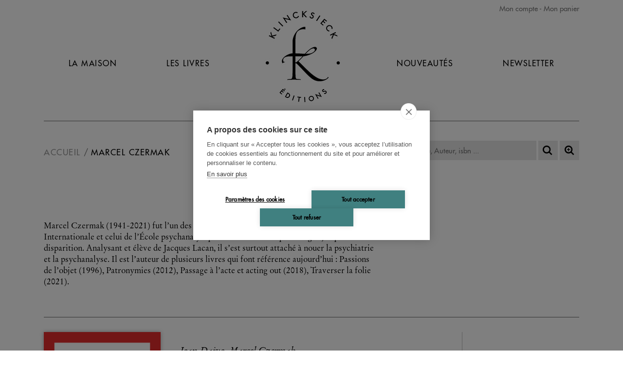

--- FILE ---
content_type: text/html; charset=UTF-8
request_url: https://www.klincksieck.com/contributeur/marcel-czermak
body_size: 2439
content:
<!DOCTYPE html>
<html xmlns="http://www.w3.org/1999/xhtml" lang="fr-FR">
<head>
<meta charset="UTF-8" />
<title>Marcel Czermak - Editions Klincksieck</title>
<meta name="viewport" content="width=device-width, initial-scale=1" />
<meta name="tdm-reservation" content="1">
<meta name="robots" content="index, follow" />
<link rel="canonical" href="https://www.klincksieck.com/contributeur/marcel-czermak" />
<link rel="icon" href="https://static.klincksieck.com/favicon.png" type="image/png" />
<link href="https://static.klincksieck.com/assets/css/klinck.min.1657551111.css" media="all" type="text/css" rel="stylesheet" />
<script src="https://static.klincksieck.com/assets/js/lib/require-jquery-1.9.1.min.js" data-main="https://static.klincksieck.com/assets/js/klinck.min.1657551111.js" data-root="https://www.klincksieck.com/" data-tk="FonFq6208bpgaiBcVnhtOrU72FIKlhuyxgJ4FOWS"></script>
<script src="https://static.klincksieck.com/assets/js/locale/fr_FR/klinck.1657551111.js" data-domain="klinck"></script>
<!-- Google Tag Manager -->
<script>
  (function(w,d,s,l,i){w[l]=w[l]||[];w[l].push({'gtm.start':
  new Date().getTime(),event:'gtm.js'});var f=d.getElementsByTagName(s)[0],
  j=d.createElement(s),dl=l!='dataLayer'?'&l='+l:'';j.async=true;j.src=
  'https://www.googletagmanager.com/gtm.js?id='+i+dl;f.parentNode.insertBefore(j,f);
  })(window,document,'script','dataLayer','GTM-KZ42QF6H');
</script>
<!-- End Google Tag Manager -->
</head>
<body>
<!-- Google Tag Manager (noscript) -->
<noscript><iframe src="https://www.googletagmanager.com/ns.html?id=GTM-KZ42QF6H" height="0" width="0" style="display:none;visibility:hidden"></iframe></noscript>
<div id="main" data-popin="nl" data-popin-src="https://www.klincksieck.com/popin/splash">
  <div id="header">
    <div id="shopping">
      <a href="https://www.klincksieck.com/mon-compte/connexion">Mon compte</a>
      <a href="https://www.klincksieck.com/panier" class="head-cart-link">Mon panier <span></span></a>
    </div>
    <a href="https://www.klincksieck.com/" id="logo-mobile"></a>
    <a href="#" id="burger">Navigation</a>
    <div id="menu">
      <a href="https://www.klincksieck.com/la-maison">La Maison</a>
      <a href="https://www.klincksieck.com/les-livres">Les Livres</a>
      <a href="https://www.klincksieck.com/" id="logo"><img src="https://static.klincksieck.com/assets/img/ui/logo.png" width="180" height="200" alt="Klincksieck éditions" /></a>
      <a href="https://www.klincksieck.com/nouveautes">Nouveautés</a>
      <a href="https://www.klincksieck.com/inscription-newsletter">Newsletter</a>
      <a href="https://www.klincksieck.com/mon-compte/connexion" class="mobile">Connexion</a>
      <a href="https://www.klincksieck.com/panier" class="mobile head-cart-link">Panier <span></span></a>
    </div>
  </div>
  <div id="content">
    <div id="bread-wrap">
      <ul class="breadcrumb">
        <li><a href="https://www.klincksieck.com/">Accueil</a></li>
        <li><a href="https://www.klincksieck.com/contributeur/marcel-czermak">Marcel Czermak</a></li>
      </ul>
      <form action="https://www.klincksieck.com/recherche" method="get" id="search">
        <p>
          <input type="text" id="quick-search" name="q" autocomplete="off" placeholder="Titre, Auteur, isbn ..." value="" data-src="https://www.klincksieck.com/autocomplete" />
          <button id="btnSearch" type="submit" title="Recherche"></button>
          <a id="advSearch" href="https://www.klincksieck.com/recherche-avancee" title="Recherche avancée"></a>
        </p>
      </form>
    </div>
    <h1>Marcel Czermak</h1>
    <div id="contributor">
      <div class="bio"><p>Marcel Czermak (1941-2021) fut l’un des fondateurs de l’Association Lacanienne Internationale et celui de l’École psychanalytique de Sainte-Anne qu’il dirigea jusqu’à sa disparition. Analysant et élève de Jacques Lacan, il s’est surtout attaché à nouer la psychiatrie et la psychanalyse. Il est l’auteur de plusieurs livres qui font référence aujourd’hui : Passions de l’objet (1996), Patronymies (2012), Passage à l’acte et acting out (2018), Traverser la folie (2021).</p></div>
    </div>
    <div class="list">
      <div data-book-category1="Critique de la politique" data-book-published-date="2023-03-03" data-book-page-number="128">
        <a href="https://www.klincksieck.com/livre/9782252046982/de-plus-loin-que-la-melancolie"><img src="https://biblia.lesbelleslettres.com/data/cache/Product/front_cover_picture/medium/3/5/8363.1675180329.jpg" width="600" height="965" alt="De plus loin que la mélancolie" /></a>
        <header>
          <a href="https://www.klincksieck.com/livre/9782252046982/de-plus-loin-que-la-melancolie">
            <h2>Jean Daive, Marcel Czermak</h2>
            <h3>De plus loin que la mélancolie</h3>
            <h4>Essais</h4>
          </a>
          <p>Écouter, soigner en écoutant,entendre les bouches qui ne parlent pas ou qui parlent sans s’ouvrir est le travail de Marcel Czermak.</p>
        </header>
        <footer>
          <p>Acheter</p>
          <form class="form-add-basket-list" method="post" action="https://www.klincksieck.com/panier/ajouter/9782252046982" accept-charset="UTF-8">
            <input type="hidden" name="csrf_token" value="FonFq6208bpgaiBcVnhtOrU72FIKlhuyxgJ4FOWS" />
            <button type="submit" class="add-basket-list"><span>Livre broché</span> 23,00 €</button>
          </form>
          <form class="form-add-basket-list" method="post" action="https://www.klincksieck.com/panier/ajouter/9782252047057" accept-charset="UTF-8">
            <input type="hidden" name="csrf_token" value="FonFq6208bpgaiBcVnhtOrU72FIKlhuyxgJ4FOWS" />
            <input type="hidden" name="epub" value="1" />
            <button type="submit" class="add-basket-epub-list"><span id="epub-title">E-PUB</span> 17,99 €</button>
          </form>
          <form class="form-add-memento form-pop-log" data-redirect="https://www.klincksieck.com/contributeur/marcel-czermak" data-target="https://www.klincksieck.com/mon-compte/connexion-popin" method="post" action="https://www.klincksieck.com/mon-compte/memento/ajout/9782252046982" accept-charset="UTF-8">
            <input type="hidden" name="csrf_token" value="FonFq6208bpgaiBcVnhtOrU72FIKlhuyxgJ4FOWS" />
            <button type="submit" class="add-memento-list"><span>+ Mémento</span></button>
          </form>
        </footer>
      </div>
    </div>
  </div>
  <div id="footer">
    <ul>
      <li><a href="https://www.klincksieck.com/">Accueil</a></li>
      <li><a href="https://www.klincksieck.com/cgv">CGV</a></li>
      <li><a href="https://www.klincksieck.com/contact">Contact</a></li>
    </ul>
    <ul>
      <li><a href="https://www.klincksieck.com/recherche-thematique">Recherche thématique</a></li>
      <li><a href="https://www.klincksieck.com/rights-and-permissions">Rights &amp; permissions</a></li>
      <li><a href="https://www.klincksieck.com/mentions-legales">Mentions légales</a></li>
    </ul>
    <div id="social">
      <form id="footer-newsletter" action="https://www.klincksieck.com/inscription-newsletter" class="nl-form">
        <p>
          <input placeholder="Recevez notre newsletter : adresse@mail.com" type="email" name="email" />
          <button class="btn" type="submit">OK</button>
        </p>
      </form>
      <div>
        <a href="https://fr-fr.facebook.com/EditionsKlincksieck/" target="_blank" class="fb"></a>
        <a href="https://twitter.com/KlincksieckEd" target="_blank" class="tw"></a>
        <a href="https://www.instagram.com/editionsklincksieck/" target="_blank" class="insta"></a>
      </div>
    </div>
  </div>
</div>
</body>
</html>


--- FILE ---
content_type: text/css
request_url: https://static.klincksieck.com/assets/css/klinck.min.1657551111.css
body_size: 18183
content:
@font-face{font-family:"Garamond";font-weight:normal;font-style:normal;src:url("../fonts/35EAE9_0_0.eot");src:url("../fonts/35EAE9_0_0.eot?#iefix") format("embedded-opentype"),url("../fonts/35EAE9_0_0.woff") format("woff")}@font-face{font-family:"Garamond";font-weight:normal;font-style:italic;src:url("../fonts/35EAE9_1_0.eot");src:url("../fonts/35EAE9_1_0.eot?#iefix") format("embedded-opentype"),url("../fonts/35EAE9_1_0.woff") format("woff")}@font-face{font-family:"Garamond";font-weight:bold;font-style:normal;src:url("../fonts/35EAE9_2_0.eot");src:url("../fonts/35EAE9_2_0.eot?#iefix") format("embedded-opentype"),url("../fonts/35EAE9_2_0.woff") format("woff")}@font-face{font-family:"Garamond";font-weight:bold;font-style:italic;src:url("../fonts/35EAE9_3_0.eot");src:url("../fonts/35EAE9_3_0.eot?#iefix") format("embedded-opentype"),url("../fonts/35EAE9_3_0.woff") format("woff")}@font-face{font-family:"Futura";font-weight:normal;font-style:normal;src:url("../fonts/35EAE9_4_0.eot");src:url("../fonts/35EAE9_4_0.eot?#iefix") format("embedded-opentype"),url("../fonts/35EAE9_4_0.woff") format("woff")}@font-face{font-family:"Futura";font-weight:normal;font-style:italic;src:url("../fonts/35EAE9_5_0.eot");src:url("../fonts/35EAE9_5_0.eot?#iefix") format("embedded-opentype"),url("../fonts/35EAE9_5_0.woff") format("woff")}@font-face{font-family:"klincksieck";font-weight:normal;font-style:normal;src:url("../fonts/klincksieck.eot");src:url("../fonts/klincksieck.eot?#iefix") format("embedded-opentype"),url("../fonts/klincksieck.woff") format("woff")}html,body,div,span,object,iframe,h1,h2,h3,h4,h5,h6,p,blockquote,pre,abbr,address,cite,code,del,dfn,em,img,ins,kbd,q,samp,small,strong,sub,var,b,i,dl,dt,dd,ol,ul,li,fieldset,form,label,legend,table,caption,tbody,tfoot,thead,tr,th,td,article,aside,canvas,details,figcaption,figure,footer,header,hgroup,menu,nav,section,summary,time,mark,audio,video{margin:0;padding:0;border:0;outline:0;font-size:100%;vertical-align:baseline;background:transparent}body{line-height:1}article,aside,details,figcaption,figure,footer,header,hgroup,menu,nav,section{display:block}nav ul{list-style:none}blockquote,q{quotes:none}blockquote:before,blockquote:after,q:before,q:after{content:none}a{margin:0;padding:0;font-size:100%;vertical-align:baseline;background:transparent}ins{background-color:#ff9;color:#000;text-decoration:none}mark{background-color:#ff9;color:#000;font-style:italic;font-weight:bold}del{text-decoration:line-through}abbr[title],dfn[title]{border-bottom:1px dotted;cursor:help}table{border-collapse:collapse;border-spacing:0}hr{display:block;height:1px;border:0;border-top:1px solid #ccc;margin:1em 0;padding:0}input,select{vertical-align:middle}#header{position:relative;margin:0 0 40px 0;border-bottom:1px solid #666}#header.home{margin:0 0 10px 0;border:0}#header #shopping{position:absolute;z-index:10;top:10px;right:0;font-size:15px;text-align:left}#header #shopping a{display:inline-block;font-family:"Futura",Arial,sans-serif;text-decoration:none;color:#000;color:#7f7f7f}#header #shopping a:after{content:" - "}#header #shopping a:last-of-type:after{display:none}#header #logo-mobile{display:none;margin:20px auto;width:90px;height:100px;background:url(../img/ui/logo.png) no-repeat center center;background-size:cover}#header #burger{position:relative;display:none;box-sizing:border-box;width:100%;margin:0;padding:10px 15px;font-size:13px;font-family:"Futura",Arial,sans-serif;cursor:pointer;transition:color 100ms,border-color 100ms;text-decoration:none;text-transform:uppercase;color:#333;border:1px solid #333;box-shadow:3px 3px 0 0 rgba(0,0,0,0.2);text-decoration:none}#header #burger:after{position:absolute;top:6px;right:8px;font:17px "klincksieck";content:"b";text-transform:none}#header #menu{position:relative;display:flex;justify-content:space-around;padding:15px 0 30px 0;font-size:16px;font-family:"Futura",Arial,sans-serif;letter-spacing:1.5px;align-items:center}#header #menu a{display:inline-block;margin:30px 20px 0;padding:0 0 3px 0;transition:all 100ms;text-decoration:none;text-transform:uppercase;color:#000;border-bottom:1px solid transparent}#header #menu a.mobile{display:none}#header #menu a:hover{border-color:#666}#header #menu #logo{border:0;margin-top:0}#header #menu img{vertical-align:middle}@media only screen and (max-width:980px){#header{border-bottom:0;position:relative;margin-bottom:30px}#header #shopping{display:none}#header #logo-mobile{display:block}#header #menu #logo{display:none}#header #burger{display:block}#header #menu{position:absolute;z-index:9999;top:155px;left:0;display:none;box-sizing:border-box;width:100%;padding:5px 15px 0 15px;font-size:13px;border:1px solid #999;border-top:0;background:#fff;box-shadow:3px 3px 0 0 rgba(0,0,0,0.2)}#header #menu:before{content:"";border-top:0;border-bottom:0}#header #menu a{display:block;margin:12px 0 12px 0;padding:0}#header #menu a:hover{border-color:transparent}#header #menu a.mobile{display:block}}@media only screen and (max-width:660px){#header.home{margin-bottom:20px}#header #burger{width:100%}#header #menu{top:155px;width:100%}}#footer{position:relative;overflow:hidden;margin:30px 0 10px 0;padding:30px 0 20px 0;font-size:13px;font-family:"Futura",Arial,sans-serif;border-top:1px solid #666}#footer a{text-decoration:none;letter-spacing:1.5px;text-transform:uppercase;border-bottom:1px solid transparent}#footer a:hover{border-color:#666}#footer ul{float:left;width:250px;margin:0 20px 0 40px;padding:10px 0 0 10px;letter-spacing:2px}#footer ul li{display:block;margin:0 0 20px 0}#footer ul li a{transition:color 100ms,border 100ms;color:#000}#footer ul li:last-of-type{margin-bottom:0}#footer #social{display:block;float:right;width:500px;text-align:center}#footer #social a{position:relative;display:inline-block;width:35px;height:35px;margin:20px 5px 0 5px;text-align:center;text-transform:none;border:1px solid #999;border-radius:50%}#footer #social a:before{position:absolute;display:block;width:100%;height:100%;font:23px/37px "klincksieck";color:#999}#footer #social a.fb:before{content:"f"}#footer #social a.tw:before{content:"t"}#footer #social a.pi:before{content:"p"}#footer #social a.insta:before{content:"i";font-size:20px;top:-2px;left:1px}#footer #social a:hover{border-color:gray}#footer #social a:hover:before{color:gray}@media only screen and (max-width:1400px){#footer{font-size:16px;text-align:center}#footer ul{float:none;width:100%;margin:0 0 10px 0;padding:0}#footer ul li{display:inline-block;margin:0 10px 10px}#footer #social{float:none;margin:0 auto}}@media only screen and (max-width:1140px){#footer{font-size:14px}#footer ul li{margin:0 5px 10px}}@media only screen and (max-width:980px){#footer{margin:20px 0 0}}@media only screen and (max-width:660px){#footer{font-size:12px}#footer ul{margin:0}#footer ul li{margin-bottom:20px}#footer #footer-newsletter input{width:180px}#footer #social{width:100%;margin:30px 0 0 0}}#content{padding:0 0 20px 0}#content h1,#content h2,#content h3,#content h4,#content h5{font-family:"Futura",Arial,sans-serif;line-height:1.3em;letter-spacing:1.5px}#content h1{margin:0 0 40px 0;font-size:30px;text-align:center;text-transform:uppercase;letter-spacing:3px}#content h2{margin:0 0 30px 0;font-size:25px;text-transform:uppercase;letter-spacing:2px}#content h3{margin:0 0 15px 0;font-size:20px}#content p{margin:0 0 20px 0;font-size:17px;line-height:1.4em}#content ul,#content ol{margin:0 0 30px 40px}#content ul li,#content ol li{margin:0 0 15px 0;font-size:17px;line-height:1.4em}#content p+h2,#content ul+h2{margin-top:60px}#content p+h3,#content ul+h3{margin-top:40px}#content .rights-news{margin:0 0 40px 0}#content .rights-news>div{margin:0 0 30px 0}#content .g-recaptcha{margin:0 0 20px 0}#content #contributor{overflow:hidden;margin:0 0 40px 0;font-size:16px;line-height:24px}#content #contributor img{float:left;max-width:340px;width:100%;height:auto;margin:0 60px 20px 0}#content #contributor .bio{float:left;width:760px}#content a{font-style:italic;color:#666}#content a:hover{text-decoration:underline;color:#000}@media only screen and (max-width:1400px){#content #contributor .bio{width:680px}}@media only screen and (max-width:1140px){#content #contributor .bio{width:520px}}@media only screen and (max-width:980px){#content h1{margin:0 0 30px 0;font-size:24px}#content h2{margin:0 0 15px 0;font-size:20px}#content h3{margin:0 0 15px 0;font-size:18px}#content p{margin:0 0 15px 0;font-size:15px}#content p+h2,#content ul+h2{margin-top:40px}#content p+h3,#content ul+h3{margin-top:30px}#content #contributor img{display:block;margin:0 auto 20px;float:none}#content #contributor .bio{width:100%}}button,a.btn,#book #details .purchase>div a.add-basket,#book #details .purchase>div a.add-memento,#book #details .purchase>div a.add-epub,#content .list>div footer a.add-basket-list,#content .list>div footer a.add-memento-list,#content .list>div footer a.add-basket-epub-list,#home .home-right .home-selections>a,span.btn,#book #details .purchase>div span.add-basket,#book #details .purchase>div span.add-memento,#book #details .purchase>div span.add-epub,#content .list>div footer span.add-basket-list,#content .list>div footer span.add-memento-list,#content .list>div footer span.add-basket-epub-list{position:relative;display:inline-block;margin:0 20px 20px 0;padding:8px 25px;font-size:16px;font-family:"Futura",Arial,sans-serif;font-style:normal !important;line-height:21px;cursor:pointer;transition:all 50ms;text-align:center;vertical-align:middle;text-decoration:none;letter-spacing:1.5px;text-transform:uppercase;color:#000 !important;color:#000;border-top:1px solid #ccc;border-right:1px solid #666;border-bottom:1px solid #666;border-left:1px solid #ccc;background:#fff;box-shadow:none}button::-moz-focus-inner,a.btn::-moz-focus-inner,#book #details .purchase>div a.add-basket::-moz-focus-inner,#book #details .purchase>div a.add-memento::-moz-focus-inner,#book #details .purchase>div a.add-epub::-moz-focus-inner,#content .list>div footer a.add-basket-list::-moz-focus-inner,#content .list>div footer a.add-memento-list::-moz-focus-inner,#content .list>div footer a.add-basket-epub-list::-moz-focus-inner,#home .home-right .home-selections>a::-moz-focus-inner,span.btn::-moz-focus-inner,#book #details .purchase>div span.add-basket::-moz-focus-inner,#book #details .purchase>div span.add-memento::-moz-focus-inner,#book #details .purchase>div span.add-epub::-moz-focus-inner,#content .list>div footer span.add-basket-list::-moz-focus-inner,#content .list>div footer span.add-memento-list::-moz-focus-inner,#content .list>div footer span.add-basket-epub-list::-moz-focus-inner{padding:0;border:0}button:hover,button:focus,a.btn:hover,#book #details .purchase>div a.add-basket:hover,#book #details .purchase>div a.add-memento:hover,#book #details .purchase>div a.add-epub:hover,#content .list>div footer a.add-basket-list:hover,#content .list>div footer a.add-memento-list:hover,#content .list>div footer a.add-basket-epub-list:hover,#home .home-right .home-selections>a:hover,a.btn:focus,#book #details .purchase>div a.add-basket:focus,#book #details .purchase>div a.add-memento:focus,#book #details .purchase>div a.add-epub:focus,#content .list>div footer a.add-basket-list:focus,#content .list>div footer a.add-memento-list:focus,#content .list>div footer a.add-basket-epub-list:focus,#home .home-right .home-selections>a:focus,span.btn:hover,#book #details .purchase>div span.add-basket:hover,#book #details .purchase>div span.add-memento:hover,#book #details .purchase>div span.add-epub:hover,#content .list>div footer span.add-basket-list:hover,#content .list>div footer span.add-memento-list:hover,#content .list>div footer span.add-basket-epub-list:hover,span.btn:focus,#book #details .purchase>div span.add-basket:focus,#book #details .purchase>div span.add-memento:focus,#book #details .purchase>div span.add-epub:focus,#content .list>div footer span.add-basket-list:focus,#content .list>div footer span.add-memento-list:focus,#content .list>div footer span.add-basket-epub-list:focus{background:#fff;box-shadow:3px 3px 0 0 #666}select{width:220px;height:40px;margin:0 5px 0 0;padding:0 5px 0 10px;font-size:15px;font-family:"Futura",Arial,sans-serif;border:0;background:#e1e1e1 url("../img/ui/bg-select.png") no-repeat right center;-webkit-appearance:none;-moz-appearance:none;appearance:none}select::-ms-expand{display:none}input[type=text],input[type=email],input[type=password],textarea{width:220px;height:40px;padding:0 10px 0 15px;font-size:15px;font-family:"Futura",Arial,sans-serif;border:0;background:#e1e1e1}textarea{height:180px;padding:10px 30px 0 15px;border:0;background:#e1e1e1}#home-newsletter{float:left}#home-newsletter input{width:380px;height:40px;transition:width 100ms;border:0;background:#e5e5e5}#home-newsletter button{width:40px;height:40px;margin:0 18px 0 0;padding:0;font-size:12px;line-height:40px;cursor:pointer;transition:color 100ms,background-color 100ms;vertical-align:middle;border:0;background:#e5e5e5;box-shadow:none}#home-newsletter button:hover,#home-newsletter button:focus{color:#000;background-color:#d8d8d8}@media only screen and (max-width:980px){#home-newsletter{display:none}}#footer-newsletter input{width:350px;height:40px;margin:0 8px 0 0;transition:width 100ms;border:0;background:#e5e5e5}#footer-newsletter button{width:40px;height:40px;margin:0;padding:0;font-size:15px;line-height:40px;cursor:pointer;transition:color 100ms,background-color 100ms;vertical-align:middle;border:0;background:#e5e5e5;box-shadow:none}#footer-newsletter button:hover,#footer-newsletter button:focus{color:#000;background-color:#d8d8d8}#search{float:right}#search p{margin:0}#search input[type=text]{width:260px;height:40px;margin:0;transition:width 100ms;border:0;background:#e5e5e5}#search input[type=text]:focus{width:300px}#search button#btnSearch,#search a#advSearch{position:relative;display:inline-block;width:40px;height:40px;margin:0;padding:0;line-height:40px;cursor:pointer;transition:color 100ms,background-color 100ms;vertical-align:middle;border:0;background:#e5e5e5;box-shadow:none}#search button#btnSearch:before,#search a#advSearch:before{position:absolute;top:0;right:0;bottom:0;left:0;font:20px/40px "klincksieck";content:"s";text-align:center;text-transform:none;color:#000}#search button#btnSearch:hover,#search button#btnSearch:focus,#search a#advSearch:hover,#search a#advSearch:focus{color:#000;background-color:#d8d8d8}#search a#advSearch{margin-right:0}#search a#advSearch:before{content:"z"}#search.homed{float:none;margin:20px 0 40px 0;text-align:center}#search.homed input[type=text]{width:289px}#search.homed input[type=text]:focus{width:289px}#advanced-search input[type=text],#advanced-search select{width:300px}#advanced-search a{text-decoration:none}#advanced-search p{display:inline-block;margin:0 0 20px 0}#advanced-search p.b{display:block}#advanced-search .filters-controls-wrapper{display:inline-block;padding:0 0 0 10px}#advanced-search .filters-controls-wrapper a.minus,#advanced-search .filters-controls-wrapper a.plus{display:inline-block;width:27px;height:27px;margin:0 10px 0 0;vertical-align:middle}#advanced-search .filters-controls-wrapper a.minus:before,#advanced-search .filters-controls-wrapper a.plus:before{font:27px "klincksieck";content:"-"}#advanced-search .filters-controls-wrapper a.plus{margin:0}#advanced-search .filters-controls-wrapper a.plus:before{content:"+"}#advanced-search #searchBtn{text-transform:uppercase;width:220px}#contact-form{max-width:520px;margin:0 auto 60px auto}#contact-form input[type=text],#contact-form input[type=email],#contact-form textarea,#contact-form select{width:100%}#foreign-newsletter{margin:0 0 40px 0}#foreign-newsletter input[type=email]{width:300px;height:32px;margin:0 20px 0 0;padding:5px 30px 5px 10px;vertical-align:middle}#foreign-newsletter #subscribe{vertical-align:middle}#newsletter-home{margin:0 0 10px 0}#newsletter-home input{width:180px;margin:0 10px 10px 0;padding:0 30px 0 10px;background:#fff}#newsletter-home #subscribe{margin:0;padding:5px 10px;vertical-align:top;text-transform:uppercase}#publications-newsletter{margin:0 0 40px 0}#publications-newsletter input[type=email]{width:300px;margin:0 20px 0 0;padding:0 30px 0 10px;background:#fff}#publications-newsletter #subscribe{margin:0;padding:5px 25px;vertical-align:top;text-transform:uppercase}.foreign{overflow:hidden;margin:50px 0 40px 0}.foreign form{float:left;width:50%}.foreign .title{font-family:"Futura",Arial,sans-serif;letter-spacing:1.5px;text-transform:uppercase}.foreign #foreign-translation{padding-right:80px}.foreign #foreign-permission{padding-left:100px;border-left:1px dashed #999}.foreign input[type=text],.foreign input[type=email],.foreign textarea{width:100%}.foreign textarea{height:76px;padding:10px 30px 0 10px}.foreign textarea#project2{height:172px}.foreign #translation-send,.foreign #permission-send{margin:0 0 5px 0;padding:5px 25px;vertical-align:top;text-transform:uppercase}#login-forms-wrapper{overflow:hidden;width:830px;margin:0 auto 0 auto;padding:50px 0}#login-forms-wrapper .login-form{float:left;box-sizing:border-box}#login-forms-wrapper .login-form h2{font-size:16px}#login-forms-wrapper .login-form#account-connection{padding:0 10% 0 0}#login-forms-wrapper .login-form#account-connection p.lost{margin-top:-10px}#login-forms-wrapper .login-form#account-connection p.lost a{font-size:14px}#login-forms-wrapper .login-form#account-creation{padding:0 0 0 10%;border-left:1px solid #666}#personal-information{max-width:900px;margin:0 auto 40px auto;padding:30px 0 0 0}#personal-information>div{float:left;width:46%;margin:0 8% 0 0}#personal-information>div:nth-of-type(2n){margin-right:0}#personal-information>div p{min-height:28px;line-height:28px}#personal-information>div.personal-hidden{display:none}#personal-information>div input[type=text],#personal-information>div input[type=email],#personal-information>div input[type=password]{width:100%;font-size:15px;font-family:"Garamond","Times New Roman",Times,serif;border:0;background:#e1e1e1}#personal-information>div select{width:100%;margin:0;font-size:15px;font-family:"Garamond","Times New Roman",Times,serif;border:0;background-color:#e1e1e1}#personal-information p{margin-bottom:20px;overflow:hidden}#personal-information label{margin-left:5px;font-size:17px}#personal-information input[type=text],#personal-information input[type=email],#personal-information input[type=password],#personal-information textarea,#personal-information select{width:100%}#personal-information input[type=text].semi,#personal-information input[type=email].semi,#personal-information input[type=password].semi,#personal-information textarea.semi,#personal-information select.semi{width:48%;margin-right:4%;display:block;float:left}#personal-information input[type=text].semi:nth-child(2n),#personal-information input[type=email].semi:nth-child(2n),#personal-information input[type=password].semi:nth-child(2n),#personal-information textarea.semi:nth-child(2n),#personal-information select.semi:nth-child(2n){margin-right:0}#personal-information #updateDetails{width:220px;margin-top:20px;text-transform:uppercase}#personal-information #pwd-wrapper{display:none}#forgot-form input{width:300px;height:47px;margin:0 15px 0 0;line-height:47px;vertical-align:top}#reinit-form input{width:300px}@media only screen and (max-width:1400px){.foreign #foreign-translation{padding-right:80px}.foreign #foreign-permission{padding-left:99px}.foreign input[type=text],.foreign input[type=email],.foreign textarea{width:460px}}@media only screen and (max-width:1140px){.foreign input[type=text],.foreign input[type=email],.foreign textarea{width:380px}#personal-information>div{margin:0 20px 0 0}}@media only screen and (max-width:980px){#search{margin:0 0 20px 0}.foreign #foreign-translation{float:none;margin:0 0 40px 0;padding-right:0}.foreign #foreign-permission{float:none;padding-left:0;border:0}#login-forms-wrapper{padding:20px 0;width:320px}#login-forms-wrapper input[type=text],#login-forms-wrapper input[type=email],#login-forms-wrapper input[type=password],#login-forms-wrapper textarea{width:100%;max-width:300px}#login-forms-wrapper form{width:100%;clear:both}#login-forms-wrapper .login-form{float:none}#login-forms-wrapper .login-form h2{font-size:15px}#login-forms-wrapper .login-form#account-connection{padding:0 0 10% 0}#login-forms-wrapper .login-form#account-creation{padding:10% 0 0 0;border-top:1px solid #666;border-left:0}}@media only screen and (max-width:660px){#search p{text-align:left}#search input[type=text]{width:209px !important}#search.homed input[type=text]{width:229px !important}#advanced-search input[type=text]{width:100% !important;margin:0 0 5px 0}#advanced-search select{width:100% !important;margin:0 0 5px 0}#advanced-search p{display:block;margin-bottom:20px}#advanced-search .filters-controls-wrapper{display:block;margin:0 0 20px 0;padding:0;text-align:right}#advanced-search #searchBtn{width:220px;text-transform:uppercase}#foreign-newsletter input[type=email]{margin:0 0 10px 0}#publications-newsletter input[type=email]{margin:0 0 10px 0}.foreign form{width:100%}.foreign #foreign-translation{margin:0 0 40px 0}.foreign #foreign-permission{border:0}.foreign input[type=text],.foreign input[type=email],.foreign textarea{width:100%}#contact-form input[type=text],#contact-form input[type=email],#contact-form textarea,#contact-form select{width:100%}#personal-information>div{width:300px}#personal-information input[type=text].semi,#personal-information input[type=email].semi,#personal-information textarea.semi,#personal-information select.semi{width:100%;margin:0 0 10px 0}#personal-information input[type=text].semi:nth-child(2n),#personal-information input[type=email].semi:nth-child(2n),#personal-information textarea.semi:nth-child(2n),#personal-information select.semi:nth-child(2n){margin:0}#forgot-form input{width:100%;margin:0 0 10px 0}}.full-img{margin:0 0 15px 0}.full-img img{width:100%;height:auto}@media only screen and (max-width:1140px){.full-img{margin-top:20px}}@media only screen and (max-width:660px){.full-img{display:none}}#home{clear:both;overflow:hidden;padding:20px 0 0 0}#home h2{margin:0 0 35px 0;font-size:32px;letter-spacing:3px;text-align:center;text-transform:uppercase}#home h3,#home h4{font-family:"Garamond","Times New Roman",Times,serif;letter-spacing:0}#home .home-left{float:left;width:740px;padding:15px 0 0 0}#home .home-left>a,#home .home-left>span{display:block;overflow:hidden;height:320px;margin:0 0 40px 0;font-style:normal;color:#000}#home .home-left>a.text_white,#home .home-left>span.text_white{color:#fff}#home .home-left>a>div,#home .home-left>span>div{float:left}#home .home-left>a>div:first-of-type,#home .home-left>span>div:first-of-type{overflow:hidden;width:260px;background:#000}#home .home-left>a>div:last-of-type,#home .home-left>span>div:last-of-type{width:480px;padding:15px 20px 15px 20px}#home .home-left>a>div img,#home .home-left>span>div img{width:100%;height:auto;transition:200ms ease-out}#home .home-left>a:hover,#home .home-left>span:hover{text-decoration:none}#home .home-left>a:hover img,#home .home-left>span:hover img{transform:scale(1.1)}#home .home-left>a h3,#home .home-left>span h3{margin:0 0 5px 0;font-size:22px;font-family:"Garamond","Times New Roman",Times,serif;font-weight:normal;font-style:italic}#home .home-left>a h4,#home .home-left>span h4{margin:0 0 15px 0;font-size:25px}#home .home-left>a p,#home .home-left>span p{font-size:16px}#home .home-left>a+h2,#home .home-left>span+h2{padding:25px 0 0 0;border-top:1px solid #666}#home .home-right{float:right;width:405px;padding:15px 0 0 0}#home .home-right h3{margin:-5px 0 20px 0;font-size:32px}#home .home-right p{margin:0 0 25px 0;font-size:17px}#home .home-right .home-selections{overflow:hidden;margin:0 0 40px 0}#home .home-right .home-selections:first-of-type{margin-top:0;padding-top:0;border:0}#home .home-right .home-selections h3 a,#home .home-right .home-selections p a{font-style:normal;text-decoration:none;color:#000}#home .home-right .home-selection-products>a{display:block;float:left;width:190px;min-height:185px;margin:0 20px 20px 0}#home .home-right .home-selection-products>a img{width:100%;height:auto}#home .home-right .home-selection-products>a:nth-child(even){margin-right:0}#home .home-right #home-forthcomings{padding:25px 0 0 0;border-top:1px solid #666}@media only screen and (max-width:1400px){#home .home-left{width:670px}#home .home-left>a,#home .home-left>span{height:283px}#home .home-left>a>div:first-of-type,#home .home-left>span>div:first-of-type{width:230px}#home .home-left>a>div:first-of-type img,#home .home-left>span>div:first-of-type img{width:100%;height:auto}#home .home-left>a>div:last-of-type,#home .home-left>span>div:last-of-type{width:440px}#home .home-left>a h3,#home .home-left>span h3{font-size:21px}#home .home-left>a h4,#home .home-left>span h4{font-size:24px}#home .home-left>a p,#home .home-left>span p{font-size:15px}#home .home-right{width:365px}#home .home-right .home-selection-products>a{width:170px}}@media only screen and (max-width:1140px){#home .home-left{width:545px}#home .home-left>a,#home .home-left>span{height:246px}#home .home-left>a>div:first-of-type,#home .home-left>span>div:first-of-type{width:200px}#home .home-left>a>div:first-of-type img,#home .home-left>span>div:first-of-type img{width:100%;height:auto}#home .home-left>a>div:last-of-type,#home .home-left>span>div:last-of-type{width:340px}#home .home-left>a h3,#home .home-left>span h3{font-size:18px}#home .home-left>a h4,#home .home-left>span h4{margin:0 0 5px 0;font-size:21px}#home .home-left>a p,#home .home-left>span p{font-size:13px}#home .home-right{width:290px}#home .home-right .home-selection-products>a{width:130px}}@media only screen and (max-width:980px){#home .home-left{width:100%}#home .home-left>a{height:auto}#home .home-left>a>div:last-of-type{width:420px}#home .home-right{width:100%}#home .home-right .home-selection-products{display:flex;align-items:flex-start;flex-wrap:wrap}#home .home-right .home-selection-products>a{display:inline-block;float:none;min-height:auto;margin:0 10px 20px;width:21%}#home .home-right .home-selection-products>a:nth-child(even){margin:0 10px 20px}}@media only screen and (max-width:660px){#home .home-left{width:100%}#home .home-left>a>div{width:100%}#home .home-left>a>div:first-of-type{width:100%}#home .home-left>a>div:last-of-type{width:100%}#home .home-right{width:100%}#home .home-right .home-selection-products>a{margin:0 10px 20px;width:42%}#home .home-right .home-selection-products>a:nth-child(even){margin:0 10px 20px}}#company-wrapper{overflow:hidden}#company-wrapper>div{display:flex;overflow:hidden}#company-wrapper>div:nth-child(even){flex-direction:row-reverse}#company-wrapper>div>div{position:relative;width:610px}#company-wrapper>div img{width:100%;height:auto}#company-wrapper>div .legends{position:absolute;right:20px;bottom:10px;width:80%;font-size:13px;font-family:"Garamond","Times New Roman",Times,serif;line-height:1.2em;text-align:right}#company-wrapper .company-text{display:flex;padding:0 60px 0 60px;text-align:center}#company-wrapper .company-text div{margin:auto}#company-wrapper .company-text p{margin:0 0 25px 0;font-size:18px;font-family:"Garamond","Times New Roman",Times,serif;font-style:italic;line-height:1.5em}#company-wrapper h2{position:relative;padding:0 0 20px 0;text-align:center}#company-wrapper h2:after{position:absolute;bottom:0;left:50%;width:100px;height:1px;margin:0 0 0 -50px;content:"";background:#666}@media only screen and (max-width:1140px){#company-wrapper>div{flex-wrap:wrap}#company-wrapper>div .legends{display:none}#company-wrapper>div>div{width:100%;max-width:600px;margin:0 auto}#company-wrapper>div .company-text{padding:60px 60px}}@media only screen and (max-width:660px){#company-wrapper>div{flex-wrap:wrap}#company-wrapper>div>div{width:100%;max-width:600px;margin:0 auto}#company-wrapper>div .company-text{padding:60px 0}}#form-nl{max-width:720px;margin:0 auto 0 auto;padding:20px 0 0 0}#form-nl p{margin:0 0 20px 0;font-size:19px;text-align:center}#form-nl p.intro{margin:0 0 70px 0;font-size:21px;font-family:"Garamond","Times New Roman",Times,serif;font-style:italic}#form-nl input{width:100%;max-width:520px}#form-nl select{width:100%;max-width:520px;margin:0}#form-nl button{font-size:19px}#account-wrapper a{text-decoration:none}#account-wrapper .separator,#account-wrapper #content .list,#content #account-wrapper .list,#account-wrapper #revues-wrapper,#account-wrapper #nizet-wrapper,#account-wrapper #fonds-wrapper{margin:0 0 40px 0}#account-wrapper .publications-list{overflow:hidden}#account-wrapper .publications-list>div{float:left;max-width:300px;min-height:420px;margin:0 3% 3% 0;line-height:20px;text-align:center}#account-wrapper .publications-list>div img{box-sizing:border-box;width:100%;height:auto;margin:0 0 15px 0}#account-wrapper .publications-list>div a{border-bottom:1px solid transparent}#account-wrapper .publications-list>div a:hover{border-color:#000}#account-wrapper #list-orders{width:80%;margin:0 0 60px 0}#account-wrapper #list-orders td{box-sizing:border-box;padding:5px 10px 5px 0}@media only screen and (max-width:980px){#account-wrapper .publications-list{display:flex;justify-content:space-between;margin:0 0 20px 0}#account-wrapper .publications-list>div{max-width:45%;min-height:300px}}@media only screen and (max-width:660px){#account-wrapper .publications-list>div{max-width:100%;min-height:auto;margin:0 0 20px 0}#account-wrapper .publications-list>div img{width:60%}}.nov-wrapper .mozaic{display:flex;justify-content:space-between;flex-wrap:wrap}.nov-wrapper .mozaic .item{width:22%;margin:0 0 45px}.nov-wrapper .mozaic .item img{width:100%;height:auto}@media only screen and (max-width:980px){.nov-wrapper .mozaic .item{width:30%}}@media only screen and (max-width:660px){.nov-wrapper .mozaic .item{width:40%;margin:0 0 20px}}@media only screen and (max-width:660px){.nov-wrapper .mozaic{justify-content:space-around}}#forthcomings{padding:25px 0 0 0;border-top:1px solid #666}#forthcomings h3{margin:0 0 25px 0;font-size:27px;font-family:"Garamond","Times New Roman",Times,serif;text-align:center;letter-spacing:normal}#collections-wrapper{overflow:hidden}#collections-wrapper h2{margin-bottom:30px;text-align:center}#collections-wrapper .collection{position:relative;display:inline-block;width:100%;margin:0 0 40px 0;padding:0 0 0 380px}#collections-wrapper .collection>a{font-style:normal;text-decoration:none;color:#000}#collections-wrapper .collection>a img{position:relative;z-index:1;width:100%;height:auto}#collections-wrapper .collection>a:first-of-type{position:absolute;top:0;left:0;width:340px;height:100%;height:100%;padding:15px 20px 20px 20px;transition:all 100ms}#collections-wrapper .collection>a.col-prod{display:block;float:left;width:240px;margin:0 40px 0 0}#collections-wrapper .collection>a.col-prod:last-of-type{margin-right:0}#collections-wrapper .collection>a.col-prod>div{position:relative;z-index:2;padding:15px 20px 25px 20px;transition:all 100ms}#collections-wrapper .collection>a.col-prod>div p{margin:0;font-size:18px;font-style:normal;line-height:1.2em}#collections-wrapper .collection>a.col-prod>div p.author{margin:0 0 5px 0;font-size:17px;font-family:"Garamond","Times New Roman",Times,serif;font-style:italic}#collections-wrapper .collection h3{margin-bottom:10px;font-size:26px;font-family:"Garamond","Times New Roman",Times,serif;line-height:28px;letter-spacing:1px}#collections-wrapper .collection h4{font-size:18px;font-family:"Garamond","Times New Roman",Times,serif;font-style:italic;letter-spacing:1px}#collections-wrapper .collection p{font-size:18px;line-height:1.2em}#collections-wrapper .collection p:first-of-type{margin-top:30px}@media only screen and (max-width:1400px){#collections-wrapper .collection{clear:both;padding:0 0 0 340px}#collections-wrapper .collection>a:first-of-type{width:300px}#collections-wrapper .collection>a.col-prod{width:220px}}@media only screen and (max-width:1140px){#collections-wrapper .collection{max-width:720px;width:100%;margin:0 auto 40px;display:block;padding:0;display:flex;flex-wrap:wrap;justify-content:space-between}#collections-wrapper .collection>a:first-of-type{width:100%;float:none;position:relative;display:block;margin:0 0 20px 0}#collections-wrapper .collection>a.col-prod{float:none;display:inline-block;width:30%;margin:0}#collections-wrapper .collection>a.col-prod>div{padding:15px 20px 20px 20px}}@media only screen and (max-width:660px){#collections-wrapper .collection{margin:0 auto 10px}#collections-wrapper .collection>a.col-prod{display:none}}#fonds-wrapper{padding-bottom:60px}#fonds-wrapper h2{margin-bottom:30px;text-align:center}#fonds-wrapper>div{margin-top:40px}@media only screen and (max-width:980px){#fonds-wrapper{padding-bottom:0}}#nizet-wrapper{overflow:hidden}#nizet-wrapper h2{margin-bottom:30px;text-align:center}#nizet-wrapper p{text-align:center}#nizet-wrapper a{display:block;display:flex;justify-content:center;padding:20px 0;margin:40px 0 40px 0;font-size:18px;font-style:normal;cursor:pointer;transition:all 100ms;text-decoration:none;color:#000;background:#98d4cc;align-items:center}#nizet-wrapper a p{margin:auto;padding:10px 20px;font-family:"Futura",Arial,sans-serif;text-align:center;text-transform:uppercase;background:rgba(255,255,255,0.85)}#nizet-wrapper a:nth-child(3n+1){margin-right:0}#nizet-wrapper a:hover{background:#7ddbcf}@media only screen and (max-width:980px){#nizet-wrapper{margin-top:0 !important}}#revues-wrapper{overflow:hidden}#revues-wrapper h2{margin-bottom:30px;text-align:center}#revues-wrapper .revue{position:relative;display:inline-block;width:100%;margin:0 0 40px 0;padding:0 0 0 380px}#revues-wrapper .revue>a{font-style:normal;text-decoration:none;color:#000}#revues-wrapper .revue>a img{position:relative;z-index:1;width:100%;height:auto}#revues-wrapper .revue>a:first-of-type{position:absolute;top:0;left:0;width:340px;height:100%;height:100%;padding:15px 20px 20px 20px;transition:all 100ms}#revues-wrapper .revue>a.col-prod{display:block;float:left;width:240px;margin:0 40px 0 0}#revues-wrapper .revue>a.col-prod:last-of-type{margin-right:0}#revues-wrapper .revue>a.col-prod>div{position:relative;z-index:2;padding:15px 20px 20px 20px;transition:all 100ms}#revues-wrapper .revue>a.col-prod>div p{font-size:16px;font-style:normal}#revues-wrapper .revue>a.col-prod>div p.author{margin:0 0 5px 0;font-size:13px;font-family:"Garamond","Times New Roman",Times,serif;font-style:italic}#revues-wrapper .revue h3{margin-bottom:10px;font-size:26px;line-height:26px;font-family:"Garamond","Times New Roman",Times,serif;line-height:28px}#revues-wrapper .revue h4{font-size:18px;font-family:"Garamond","Times New Roman",Times,serif;font-style:italic;letter-spacing:normal}#revues-wrapper .revue p{font-size:18px}#revues-wrapper .revue p:first-of-type{margin-top:30px}@media only screen and (max-width:1400px){#revues-wrapper .revue{clear:both;padding:0 0 0 340px}#revues-wrapper .revue>a:first-of-type{width:300px}#revues-wrapper .revue>a.col-prod{width:220px}}@media only screen and (max-width:1140px){#revues-wrapper .revue{max-width:720px;width:100%;margin:0 auto 40px;display:block;padding:0;display:flex;flex-wrap:wrap;justify-content:space-between}#revues-wrapper .revue>a:first-of-type{width:100%;float:none;position:relative;display:block;margin:0 0 20px 0}#revues-wrapper .revue>a.col-prod{float:none;display:inline-block;width:30%;margin:0}#revues-wrapper .revue>a.col-prod>div{padding:15px 20px 20px 20px}}@media only screen and (max-width:660px){#revues-wrapper .revue{margin:0 auto 10px}#revues-wrapper .revue>a.col-prod{display:none}}#collections-filters{margin:0 0 40px 0;text-align:center}#collections-filters a{display:inline-block;margin:0 5px 0 5px;padding:0 0 3px 0;font-family:"Futura",Arial,sans-serif;font-style:normal;transition:all 100ms;text-decoration:none;letter-spacing:1.5px;text-transform:uppercase;color:#000;border-bottom:1px solid transparent}#collections-filters a:hover{border-color:#666;text-decoration:none}@media only screen and (max-width:660px){#collections-filters{display:none}}#collection-details{margin:0 0 20px 0;font-size:19px}#collection-details #collection_description{margin:0 0 35px 0}#collection-details p.actions{margin:0 0 20px 0;font-size:18px;font-family:"Futura",Arial,sans-serif;letter-spacing:1.6px;color:#7f7f7f}#collection-details p.actions span{display:inline-block;width:20px;text-align:center}#collection-details p.actions span:before{content:"/"}#collection-details p.director{margin-bottom:30px;font-size:21px;font-weight:bold}#collection-details img{float:right;height:auto;margin:0 0 20px 100px;border:1px solid #999;width:220px}#collection-details img.collection-special{width:540px}#content .list{clear:both}#content .list.noborder{padding-top:10px;border:0}#content .list p{margin:0 0 10px 0}#content .list p.nb_res{margin:0 0 30px 0;font-size:18px;font-family:"Futura",Arial,sans-serif;letter-spacing:2px;text-transform:uppercase}#content .list select#sort_preference,#content .list select#sort_preference_adv{margin:0 0 40px 0}#content .list>div{position:relative;display:inline-block;clear:both;width:100%;margin:0 0 80px 0}#content .list>div:after{position:absolute;top:0;right:240px;bottom:0;width:1px;content:"";border-right:1px solid #bfbfbf}#content .list>div img{float:left;width:260px;height:auto}#content .list>div header{float:left;box-sizing:border-box;width:700px;margin:0 20px 0 0;padding:25px 60px 0 60px}#content .list>div header a{display:block;margin:0 0 50px 0;transition:color 100ms;text-decoration:none;color:#000}#content .list>div header a:hover h2,#content .list>div header a:hover h3,#content .list>div header a:hover h4{color:#999}#content .list>div header h2{margin:0 0 15px 0;font-size:19px;font-family:"Garamond","Times New Roman",Times,serif;letter-spacing:0;font-style:italic;text-align:left;text-transform:none}#content .list>div header h3{margin:0 0 5px 0;font-size:36px;font-family:"Garamond","Times New Roman",Times,serif;line-height:1.1em;letter-spacing:0}#content .list>div header h4{margin:0 0 15px 0;font-size:22px;font-family:"Garamond","Times New Roman",Times,serif;letter-spacing:1px}#content .list>div header p{font-size:19px;line-height:26px}#content .list>div footer{float:left;box-sizing:border-box;width:240px;padding:45px 0 0 40px}#content .list>div footer p{margin:0 0 40px 0;font-size:28px;font-family:"Garamond","Times New Roman",Times,serif;font-style:italic}#content .list>div footer .add-basket-list,#content .list>div footer .add-memento-list,#content .list>div footer .add-basket-epub-list{width:200px;min-height:auto !important;padding:8px 25px;font-size:15px;line-height:18px}#content .list>div footer .add-basket-list span,#content .list>div footer .add-memento-list span,#content .list>div footer .add-basket-epub-list span{display:block;text-transform:uppercase}#content .list>div footer span.add-basket-list,#content .list>div footer span.add-memento-list,#content .list>div footer span.add-epub-list{cursor:default}#content .list>div footer span.add-basket-list:hover,#content .list>div footer span.add-memento-list:hover,#content .list>div footer span.add-epub-list:hover{color:#000;background:#fff}#content .list.agenda>div:after{display:none}#content .list.agenda>div p a{transition:color 100ms;text-decoration:none;color:#999}#content .list.agenda>div p a:hover{color:#000}@media only screen and (max-width:1400px){#content .list div img{width:240px}#content .list div header{width:600px;padding:25px 40px 0}#content .list div footer{width:240px}}@media only screen and (max-width:1140px){#content .list div:after{right:260px}#content .list div img{width:140px}#content .list div header{width:520px;padding:25px 30px 0}#content .list div header a{margin:0 0 10px 0}#content .list div header h2{margin-bottom:5px;font-size:14px}#content .list div header h3{font-size:21px;line-height:26px}#content .list div header h4{font-size:16px}#content .list div header p{font-size:16px;line-height:20px}#content .list div footer{padding:10px 0 0 40px}#content .list div footer p{display:none}}@media only screen and (max-width:980px){#content .list div{margin:0 0 50px 0}#content .list div:after{display:none}#content .list div header{width:480px;margin-right:0;padding:0 10px 0 30px}#content .list div footer{width:480px;float:right;padding:5px 0 0 30px}#content .list div footer form{display:inline-block}#content .list div footer .add-basket-list,#content .list div footer .add-memento-list,#content .list div footer .add-basket-epub-list{width:auto;padding:8px 15px;display:inline-block;margin:0 10px 15px 0;min-height:44px !important;font-size:12px;line-height:15px}}@media only screen and (max-width:660px){#content .list div img{margin:0 0 20px 0}#content .list div header{clear:both;display:block;float:none;width:100%;padding:0}#content .list div footer{float:none;width:100%;padding:0}}#contact-wrapper p.intro{margin:0 0 40px 0;font-size:17px;text-align:center}#contact-wrapper .contact-content{max-width:800px;margin:0 auto 40px auto}img.logo-distributor{float:left;margin:0 10px 10px 0}@media only screen and (max-width:660px){img.logo-distributor{display:none}}#book{display:inline-block;width:100%}#book h1{margin:0;font-size:38px;font-family:"Garamond","Times New Roman",Times,serif;text-align:left;text-transform:none;letter-spacing:0}#book h2{margin:0;font-size:28px;font-family:"Garamond","Times New Roman",Times,serif;letter-spacing:0;text-align:left;text-transform:none}#book .author{margin:0 0 10px 0;font-size:24px}#book .author a{font-family:"Garamond","Times New Roman",Times,serif;font-style:italic;text-decoration:none;color:#000}#book #col{float:left;width:320px;margin:0 60px 40px 0;padding:40px 0 0 0;font-size:16px}#book #col img{width:100%;height:auto}#book #col button{margin:0;transition:none;letter-spacing:normal;box-shadow:none}#book #col .slick-dotted.slick-slider{margin-bottom:0}#book #col .slick-dots{bottom:-30px;z-index:10;margin:0;padding:0}#book #col .slick-dots li{margin:0 5px}#book #col .slick-dots li button{width:16px;height:16px;border:1px solid #000;background:0}#book #col .slick-dots li.slick-active button{background:#000}#book #col .pitch{position:relative;z-index:2;padding:40px 25px 50px}#book #col .pitch p{font-size:25px}#book #col .pitch p.citation{margin:0 0 20px 0;font-family:"Garamond","Times New Roman",Times,serif;font-style:italic;line-height:1.4em}#book #col .pitch p.author{text-align:right}@media only screen and (max-width:1140px){#book #col .pitch{padding:30px 15px}#book #col .pitch p{font-size:18px}#book #col .pitch p.citation{margin:0 0 15px 0}}#book #col .flip{text-align:center}#book #col .flip+.leaflet{margin-top:-10px}#book #col .leaflet{text-align:center}#book #col .foreign{display:inline-block;margin:0 0 20px 0;padding:5px 10px;font-size:14px;transition:color 100ms,border-color 100ms;text-decoration:none;color:#999;border:1px solid #999}#book #col .foreign:hover{color:#000;border-color:#000}#book #col ul{margin:0 0 30px 0;padding:40px 20px 0 20px;font-size:19px;list-style:none}#book #col ul li{margin:0 0 10px 0;font-family:"Garamond","Times New Roman",Times,serif}#book #col ul li a{font-style:normal}#book #col #cover-carrousel+ul{position:relative;z-index:2;margin-top:0;padding-bottom:30px}#book #col #social-sharing{margin:0 0 20px 20px}#book #col #social-sharing a{position:relative;display:inline-block;width:35px;height:35px;margin:0 5px 0 0;text-align:center;border:1px solid #999;border-radius:50%}#book #col #social-sharing a:before{position:absolute;display:block;width:100%;height:100%;font:23px/37px "klincksieck";color:#999}#book #col #social-sharing a#fb-share:before{content:"f"}#book #col #social-sharing a#tw-share:before{content:"t"}#book #col .toggle-language{display:inline-block;margin:0 0 15px 20px !important;padding:6px 12px;font-size:12px;line-height:16px;text-transform:none}#book #details{float:right;width:820px;margin:0 0 40px 0;padding:40px 0 0 0}#book #details .awards{margin:0 0 20px 0;text-align:center}#book #details .awards p{margin-bottom:5px;font-size:18px}#book #details p{margin:0 0 25px 0;font-size:18px}#book #details .subsidies{margin-top:30px}#book #details h2{margin:0 0 30px 0;font-size:18px;line-height:normal;letter-spacing:0;text-transform:none;color:#000;border:0}#book #details h3{margin:40px 0 20px 0;font-size:18px;text-transform:uppercase}#book #details h4{margin:0 0 5px 0;font-size:16px}#book #details .purchase{margin:0 0 20px 0;padding:40px 0 20px 0;font-size:18px;border-top:1px solid #666;border-bottom:1px solid #666}#book #details .purchase .purchase_actions{display:flex;align-items:center}@media only screen and (max-width:660px){#book #details .purchase .purchase_actions{flex-direction:column;justify-content:space-between}}#book #details .purchase h2{margin:0 0 20px 0;font-size:30px;font-family:"Garamond","Times New Roman",Times,serif;font-style:italic;text-align:left}#book #details .purchase>div{margin-bottom:20px}#book #details .purchase>div .add-basket,#book #details .purchase>div .add-memento,#book #details .purchase>div .add-epub{width:200px;min-height:auto !important;padding:8px 25px;font-size:15px;line-height:18px;margin-bottom:0 !important}#book #details .purchase>div .add-basket span,#book #details .purchase>div .add-memento span,#book #details .purchase>div .add-epub span{display:block;text-transform:uppercase}#book #details .purchase>div #delivery-title{display:inline-block;vertical-align:middle}#book #details a.toggle_summary{margin-left:20px;vertical-align:middle;text-decoration:none}#book #details a.toggle_summary:before{display:inline-block;font-size:21px;font-family:"klincksieck" !important;font-weight:normal !important;font-style:normal !important;font-variant:normal !important;line-height:1;content:"a";transition:all 100ms;text-transform:none !important;speak:none;-webkit-font-smoothing:antialiased;-moz-osx-font-smoothing:grayscale}#book #details a.toggle_summary.opened:before{transform:rotate(180deg)}@media only screen and (max-width:660px){#book #details a.toggle_summary{margin-left:0}#book #details a.toggle_summary:before{font-size:18px}}#book #book-gallery{display:flex;width:100%;height:auto;justify-content:center;align-items:flex-start;flex-wrap:wrap}#book #book-gallery img{width:30%;height:auto;margin:0 10px 20px}#book .flip_book{max-width:850px;margin:0 auto 40px auto}#book .flip_book h3{text-align:center}#book .flip_book iframe{width:100%;height:530px}#book #cross{clear:both;padding-top:20px}#book #cross>div{min-height:0 !important}#book #cross h3{margin:40px 0 20px 0;padding:0 0 5px 0;font-size:16px;line-height:normal;letter-spacing:2px;text-transform:uppercase;color:#999;border-bottom:1px dashed #999}@media only screen and (max-width:1400px){#book #col{width:340px}#book #details{width:675px}}#cross-link{clear:both;padding:40px 0 0 0;border-top:1px solid #666}#cross-link h2,#cross-link h3{margin:0 0 40px 0;text-align:center}#cross-link a{display:block;float:left;width:260px;min-height:410px;margin:0 60px 40px 0}#cross-link a:last-of-type{margin-right:0}#cross-link a img{width:100%;height:auto}@media only screen and (max-width:1400px){#cross-link{display:flex;flex-wrap:wrap;justify-content:space-between;flex-shrink:0}#cross-link h3{width:100%}#cross-link a{width:20%;margin:0 0 20px;min-height:auto}}@media only screen and (max-width:1140px){#cross-link a{width:22%}}@media only screen and (max-width:660px){#cross-link a{width:45%}#cross-link a:nth-child(4){display:inline-block}}@media only screen and (max-width:1400px){#book #details{width:700px}#book #details h1{font-size:26px;line-height:normal}#book #details .purchase{font-size:16px}}@media only screen and (max-width:1140px){#book #col{width:220px;margin:0 40px 0 0}#book #col img{width:100%}#book #col .foreign{font-size:12px}#book #col ul{margin:20px 0}#book #col ul li{margin:0 0 5px 0;font-size:16px}#book #details{width:660px}#book #details .author{font-size:16px}#book #details h1{font-size:22px;line-height:normal}#book #details h2{font-size:18px}#book #details h3{font-size:16px}#book #details p{font-size:16px}#book #book-gallery img{width:45%}#book #cross div:nth-child(5){display:none}}@media only screen and (max-width:980px){#book #col{width:180px;margin:0 20px 0 0}#book #col ul{padding:40px 10px 20px}#book #col ul li{margin:0 0 5px 0;font-size:13px}#book #details{width:420px}#book #details h2{font-size:16px}#book #details .purchase{font-size:14px;padding:30px 0 10px 0}#book #details .purchase>div .add-basket,#book #details .purchase>div .add-epub,#book #details .purchase>div .add-memento{font-size:12px;line-height:15px;min-height:44px;margin-right:10px;width:180px}#book #details .purchase>div #epub-delivery-title,#book #details .purchase>div #delivery-title,#book #details .purchase>div #forthcoming-title,#book #details .purchase>div .add-memento-exp{margin:10px 0 20px 0}#book #details iframe,#book #details .video{width:100%;height:auto}#book #cross div:nth-child(4){display:none}}@media only screen and (max-width:660px){#book .author{font-size:20px}#book h1{margin:0 0 10px 0;font-size:24px}#book h2{font-size:18px;margin:0 0 20px 0}#book #col{width:300px;margin:30px 0 0 0;padding:0;float:none}#book #col ul{display:none}#book #col #social-sharing{display:none}#book #col .foreign,#book #col .flip{display:none}#book #col .toggle-language{display:none}#book #details{float:none;width:300px}#book #details h2{margin-bottom:10px}#book #details .purchase{padding:20px 0 10px 0}#book #details .purchase>div{margin-bottom:15px;text-align:center}#book #details .purchase>div .add-basket,#book #details .purchase>div .add-memento,#book #details .purchase>div .add-epub{margin:0 !important;margin-bottom:5px !important}#book #details .purchase>div #epub-delivery-title,#book #details .purchase>div #delivery-title,#book #details .purchase>div #forthcoming-title,#book #details .purchase>div .add-memento-exp{display:block;margin:10px 0 20px 0}#book #details .purchase>div form>span{display:block;margin:10px 0 5px}#book #details .purchase #forthcoming-title{display:block;margin:10px 0 20px 0}#book #book-gallery img{width:100%;margin:0 0 20px}#book #cross>div{min-height:200px !important}#book #cross div:nth-child(4),#book #cross div:nth-child(5){display:block}}#basket h1{overflow:hidden}#basket h1 a.cart-clear{display:inline-block;float:right;font-size:12px;line-height:24px;letter-spacing:1px}#basket h2{font-size:19px;color:#7f7f7f}#basket h3{margin:0 0 15px 0;font-size:19px;font-family:"Garamond","Times New Roman",Times,serif;letter-spacing:0}#basket .inventory-sentence{margin:0 0 40px 0;text-align:center;color:#c00}#basket .inventory-sentence p{margin:0 0 10px 0}#basket #pop-log{display:inline-block;margin:20px 0;padding-top:10px;padding-bottom:10px;text-transform:uppercase}#basket table{width:100%;margin:0 0 40px 0;padding:0 0 20px 0;font-size:29px;border-bottom:1px solid #bfbfbf}#basket table tbody td{min-height:80px;padding:20px 0 20px 0;vertical-align:middle;border-bottom:1px solid #bfbfbf}#basket table tbody td.desc{width:40%}#basket table tbody td.desc .authors{font-size:17px;font-family:"Garamond","Times New Roman",Times,serif;font-style:italic}#basket table tbody td.qty-selector{width:20%;min-width:120px;text-align:center}#basket table tbody td.price{width:40%;font-size:26px;font-weight:bold;text-align:right;color:#7f7f7f}#basket table tbody td a.minus,#basket table tbody td a.plus{display:inline-block;font-size:38px;text-decoration:none;color:#000}#basket table tbody td a.minus.epub-minus,#basket table tbody td a.plus.epub-minus{width:54px;margin:0 0 0 3px;-webkit-transform:rotate(45deg);-ms-transform:rotate(45deg);transform:rotate(45deg)}#basket table tbody td a.minus:hover,#basket table tbody td a.plus:hover{background-position:center -100px}#basket table tbody td .quantity{display:inline-block;font-size:28px}#basket table tfoot td{padding:20px 0 0 0;font-size:23px;text-align:right;color:#7f7f7f}#basket table tfoot td.totalPrice,#basket table tfoot td#cart-shipping-price{font-weight:bold}#basket .note{max-width:400px;margin:30px 0 40px 0}#basket .note p{margin-bottom:5px;font-size:17px}#basket .note textarea{width:100%;height:76px;padding:10px 30px 0 10px}#basket .note span{margin-top:10px}#basket .note span.nb-chars-wrapper{display:block;font-size:12px;text-align:right;color:#999}#basket #shipping-infos>div{max-width:900px;margin:0 auto 0 auto}#basket #delivery-choice{line-height:30px}#basket #delivery-choice label{margin:0 0 0 5px;font-size:17px;cursor:pointer}#basket #reglmt>div{max-width:900px;margin:0 auto 0 auto}#basket #accept{overflow:hidden;padding:25px 0 0 0}#basket #accept label{margin:0 0 0 5px;font-size:17px}#basket #accept label a{font-family:"Garamond","Times New Roman",Times,serif;font-style:italic;color:#666}#basket #accept .total{float:right;text-align:right}#basket #accept .total>span{display:block;margin:0 10px 5px 0;font-size:32px}#basket #accept .total #pay-btn{display:block;box-sizing:border-box;width:100%;margin:0 5px 40px 0;padding:10px 40px;font-size:16px;text-align:center;text-transform:uppercase}#basket button#pay-btn{margin:0 0 30px 0;font-size:19px}#basket .personal-hidden-title{display:none}#basket #secured-payment-wrapper{border:2px solid #999;background:#e5e5e5;position:relative;display:flex;flex-direction:row wrap;justify-content:space-around;align-items:center;margin:20px 0 0 0;padding:35px 0 0 0}#basket #secured-payment-wrapper p{text-transform:uppercase;font-family:"Futura",Arial,sans-serif;color:#999;font-size:16px;letter-spacing:1.5px;margin:0}#basket #secured-payment-wrapper>div{height:115px;box-sizing:border-box}#basket #secured-payment-wrapper>div#secured-payment{background:url(../img/ui/bp-secured-payment.png) 0 0 no-repeat;padding:0 0 0 80px}#basket #secured-payment-wrapper>div#secured-payment img{margin:20px 0 0 0}#basket #secured-payment-wrapper>div#fast-delivery{background:url(../img/ui/bp-fast-delivery.png) 0 0 no-repeat;padding:0 0 0 90px}#basket #secured-payment-wrapper>div#fast-delivery img{margin:10px 0 0 0;float:right}#basket #secured-payment-wrapper>div#team-available{background:url(../img/ui/bp-team-available.png) 0 8px no-repeat;padding:0 0 0 130px;flex-basis:520px}#basket #secured-payment-wrapper>div#team-available p:last-of-type{text-transform:none;font-family:"Garamond","Times New Roman",Times,serif;font-size:14px;letter-spacing:normal}@media only screen and (max-width:1400px){#basket #secured-payment-wrapper{padding:30px 0 0 0}#basket #secured-payment-wrapper p{font-size:15px;letter-spacing:1.3px}#basket #secured-payment-wrapper>div#secured-payment{background-size:52px 64px;padding:0 0 0 65px}#basket #secured-payment-wrapper>div#secured-payment img{width:230px;height:auto}#basket #secured-payment-wrapper>div#fast-delivery{background-size:72px 63px;padding:0 0 0 75px}#basket #secured-payment-wrapper>div#fast-delivery img{width:134px;height:auto}#basket #secured-payment-wrapper>div#team-available{background-size:95px 57px;padding:0 0 0 105px;flex-basis:425px}#basket #secured-payment-wrapper>div#team-available p:last-of-type{line-height:normal;font-size:13px;letter-spacing:normal}}@media only screen and (max-width:1140px){#basket #secured-payment-wrapper{flex-direction:column;justify-content:space-between space-around;padding:35px 0 0 0}#basket #secured-payment-wrapper p{font-size:16px;letter-spacing:1.5px}#basket #secured-payment-wrapper>div{margin:0 0 20px 0}#basket #secured-payment-wrapper>div#secured-payment{background-size:auto auto;padding:0 0 0 80px;flex-basis:auto}#basket #secured-payment-wrapper>div#secured-payment img{width:auto}#basket #secured-payment-wrapper>div#fast-delivery{background-size:auto auto;padding:0 0 0 120px;flex-basis:auto}#basket #secured-payment-wrapper>div#fast-delivery img{width:auto}#basket #secured-payment-wrapper>div#team-available{background-size:95px 57px;padding:0 0 0 130px;flex-basis:auto;width:70%}#basket #secured-payment-wrapper>div#team-available p:last-of-type{line-height:normal;font-size:14px}}@media only screen and (max-width:660px){#basket #secured-payment-wrapper p{letter-spacing:1.2px}#basket #secured-payment-wrapper>div{background:none !important;padding-left:0 !important;height:auto !important;text-align:center;margin:0 0 50px 0}#basket #secured-payment-wrapper>div#secured-payment img{width:80%}#basket #secured-payment-wrapper>div#team-available{width:90%}#basket #secured-payment-wrapper>div#team-available p:last-of-type{margin-top:20px;line-height:1.5em}}@media only screen and (max-width:1140px){#basket table{width:100%}}@media only screen and (max-width:980px){#basket table{width:100%;font-size:18px}#basket table tfoot td{font-size:18px}#basket table tr td.price{font-size:16px}#basket #accept{padding-top:0}#basket #accept .total{float:none;margin-top:20px}#basket #accept .total span{font-size:22px}#basket #personal-information>div.personal-hidden:nth-child(2n){padding-top:0}}@media only screen and (max-width:660px){#basket table tbody td:nth-child(2){min-width:80px}#basket table tbody td:last-of-type{width:auto}#basket table tbody td a.minus,#basket table tbody td a.plus,#basket table tbody td .quantity{padding-top:10px}#basket table tbody td a.minus,#basket table tbody td a.plus{margin:0 5px 0 0;font-size:26px}#basket table tbody td a.plus{margin:0 0 0 5px}#basket table tbody td .quantity{width:auto;height:27px;padding:0;font-size:22px;background-image:none}#basket table tfoot td.totalPrice{padding:20px 0 0 10px}}#subscription-wrapper h2{font-size:19px;color:#7f7f7f}#subscription-wrapper h3{margin:0 0 15px 0;font-size:19px;font-family:"Garamond","Times New Roman",Times,serif;letter-spacing:0}#subscription-wrapper #pop-log{display:inline-block;margin:20px 0;padding-top:10px;padding-bottom:10px;text-transform:uppercase}#subscription-wrapper p#student_info{text-align:center;color:#c00}#subscription-wrapper p#student_info a{color:inherit}#subscription-wrapper #subscription-basket{display:flex;flex-wrap:wrap;justify-content:space-between;align-content:center;margin:0 0 40px 0;padding:20px 0 20px 0;border-top:1px solid #bfbfbf;border-bottom:1px solid #bfbfbf}#subscription-wrapper #subscription-basket>div{font-size:20px;line-height:24px;vertical-align:middle}#subscription-wrapper #subscription-basket>div select{height:46px}#subscription-wrapper #subscription-basket>div.price{line-height:46px}@media only screen and (max-width:1140px){#subscription-wrapper #subscription-basket{flex-direction:column}#subscription-wrapper #subscription-basket>div{margin:0 0 20px 0;text-align:center}}#subscription-wrapper #shipping-infos>div{max-width:900px;margin:0 auto 0 auto}#subscription-wrapper #delivery-choice{line-height:30px}#subscription-wrapper #delivery-choice label{margin:0 0 0 5px;font-size:17px;cursor:pointer}#subscription-wrapper #reglmt>div{max-width:900px;margin:0 auto 0 auto}#subscription-wrapper #accept{overflow:hidden;padding:25px 0 0 0}#subscription-wrapper #accept label{margin:0 0 0 5px;font-size:17px}#subscription-wrapper #accept label a{font-family:"Garamond","Times New Roman",Times,serif;font-style:italic;color:#666}#subscription-wrapper #accept .total{float:right;text-align:right}#subscription-wrapper #accept .total>span{display:block;margin:0 10px 5px 0;font-size:32px}#subscription-wrapper #accept .total #pay-btn{display:block;box-sizing:border-box;width:100%;margin:0 5px 40px 0;padding:10px 40px;font-size:16px;text-align:center;text-transform:uppercase}#subscription-wrapper button#pay-btn{margin:0 0 30px 0;font-size:19px}#subscription-wrapper .personal-hidden-title{display:none}#subscription-wrapper #secured-payment-wrapper{border:2px solid #999;background:#e5e5e5;position:relative;display:flex;flex-direction:row wrap;justify-content:space-around;align-items:center;margin:20px 0 0 0;padding:35px 0 0 0}#subscription-wrapper #secured-payment-wrapper p{text-transform:uppercase;font-family:"Futura",Arial,sans-serif;color:#999;font-size:16px;letter-spacing:1.5px;margin:0}#subscription-wrapper #secured-payment-wrapper>div{height:115px;box-sizing:border-box}#subscription-wrapper #secured-payment-wrapper>div#secured-payment{background:url(../img/ui/bp-secured-payment.png) 0 0 no-repeat;padding:0 0 0 80px}#subscription-wrapper #secured-payment-wrapper>div#secured-payment img{margin:20px 0 0 0}#subscription-wrapper #secured-payment-wrapper>div#fast-delivery{background:url(../img/ui/bp-fast-delivery.png) 0 0 no-repeat;padding:0 0 0 90px}#subscription-wrapper #secured-payment-wrapper>div#fast-delivery img{margin:10px 0 0 0;float:right}#subscription-wrapper #secured-payment-wrapper>div#team-available{background:url(../img/ui/bp-team-available.png) 0 8px no-repeat;padding:0 0 0 130px;flex-basis:520px}#subscription-wrapper #secured-payment-wrapper>div#team-available p:last-of-type{text-transform:none;font-family:"Garamond","Times New Roman",Times,serif;font-size:14px;letter-spacing:normal}@media only screen and (max-width:1400px){#subscription-wrapper #secured-payment-wrapper{padding:30px 0 0 0}#subscription-wrapper #secured-payment-wrapper p{font-size:15px;letter-spacing:1.3px}#subscription-wrapper #secured-payment-wrapper>div#secured-payment{background-size:52px 64px;padding:0 0 0 65px}#subscription-wrapper #secured-payment-wrapper>div#secured-payment img{width:230px;height:auto}#subscription-wrapper #secured-payment-wrapper>div#fast-delivery{background-size:72px 63px;padding:0 0 0 75px}#subscription-wrapper #secured-payment-wrapper>div#fast-delivery img{width:134px;height:auto}#subscription-wrapper #secured-payment-wrapper>div#team-available{background-size:95px 57px;padding:0 0 0 105px;flex-basis:425px}#subscription-wrapper #secured-payment-wrapper>div#team-available p:last-of-type{line-height:normal;font-size:13px;letter-spacing:normal}}@media only screen and (max-width:1140px){#subscription-wrapper #secured-payment-wrapper{flex-direction:column;justify-content:space-between space-around;padding:35px 0 0 0}#subscription-wrapper #secured-payment-wrapper p{font-size:16px;letter-spacing:1.5px}#subscription-wrapper #secured-payment-wrapper>div{margin:0 0 20px 0}#subscription-wrapper #secured-payment-wrapper>div#secured-payment{background-size:auto auto;padding:0 0 0 80px;flex-basis:auto}#subscription-wrapper #secured-payment-wrapper>div#secured-payment img{width:auto}#subscription-wrapper #secured-payment-wrapper>div#fast-delivery{background-size:auto auto;padding:0 0 0 120px;flex-basis:auto}#subscription-wrapper #secured-payment-wrapper>div#fast-delivery img{width:auto}#subscription-wrapper #secured-payment-wrapper>div#team-available{background-size:95px 57px;padding:0 0 0 130px;flex-basis:auto;width:70%}#subscription-wrapper #secured-payment-wrapper>div#team-available p:last-of-type{line-height:normal;font-size:14px}}@media only screen and (max-width:660px){#subscription-wrapper #secured-payment-wrapper p{letter-spacing:1.2px}#subscription-wrapper #secured-payment-wrapper>div{background:none !important;padding-left:0 !important;height:auto !important;text-align:center;margin:0 0 50px 0}#subscription-wrapper #secured-payment-wrapper>div#secured-payment img{width:80%}#subscription-wrapper #secured-payment-wrapper>div#team-available{width:90%}#subscription-wrapper #secured-payment-wrapper>div#team-available p:last-of-type{margin-top:20px;line-height:1.5em}}@media only screen and (max-width:1140px){#basket table{width:100%}}@media only screen and (max-width:980px){#basket table{width:100%;font-size:18px}#basket table tfoot td{font-size:18px}#basket table tr td.price{font-size:16px}#basket #accept{padding-top:0}#basket #accept .total{float:none;margin-top:20px}#basket #accept .total span{font-size:22px}#basket #personal-information>div.personal-hidden:nth-child(2n){padding-top:0}}@media only screen and (max-width:660px){#basket table tbody td:nth-child(2){min-width:80px}#basket table tbody td:last-of-type{width:auto}#basket table tbody td a.minus,#basket table tbody td a.plus,#basket table tbody td .quantity{padding-top:10px}#basket table tbody td a.minus,#basket table tbody td a.plus{margin:0 5px 0 0;font-size:26px}#basket table tbody td a.plus{margin:0 0 0 5px}#basket table tbody td .quantity{width:auto;height:27px;padding:0;font-size:22px;background-image:none}#basket table tfoot td.totalPrice{padding:20px 0 0 10px}}#content #bread-wrap{overflow:hidden;margin:0 0 30px 0}#content #bread-wrap .breadcrumb{float:left;margin:12px 0 20px 0;font-size:12px;font-family:"Futura",Arial,sans-serif;list-style:none;letter-spacing:1.5px;text-transform:uppercase;color:#7f7f7f}#content #bread-wrap .breadcrumb li{position:relative;display:inline-block;margin:0;padding:0}#content #bread-wrap .breadcrumb li:after{content:" /"}#content #bread-wrap .breadcrumb li:last-of-type{margin-left:0;padding-left:0}#content #bread-wrap .breadcrumb li:last-of-type:after{display:none}#content #bread-wrap .breadcrumb li:last-of-type a{color:#000}#content #bread-wrap .breadcrumb li a{font-style:normal;transition:all 100ms;text-decoration:none;color:#999;border-bottom:1px solid transparent}#content #bread-wrap .breadcrumb li a:hover{color:#000;border-bottom:1px solid #666}@media only screen and (max-width:1140px){#content #bread-wrap .breadcrumb li{margin:0 10px 0 0}}@media only screen and (max-width:980px){#content #bread-wrap{margin:0}#content #bread-wrap .breadcrumb{display:none}}.pagination,#pagination{margin:60px 0 80px 0;font-size:18px;text-align:center}.pagination ul,#pagination ul{margin:0 !important}.pagination li,#pagination li{display:inline-block;list-style:none;vertical-align:middle}.pagination li.previous_page a,#pagination li.previous_page a{position:relative;display:inline-block;width:16px;height:16px;font-size:0;line-height:0;text-decoration:none;text-indent:-10000px}.pagination li.previous_page a:before,#pagination li.previous_page a:before{position:absolute;display:block;font:16px "klincksieck";content:"<";text-indent:0}.pagination li.previous_page.disabled a:before,#pagination li.previous_page.disabled a:before{cursor:default;color:#e5e5e5}.pagination li.next_page a,#pagination li.next_page a{display:inline-block;width:16px;height:16px;font-size:0;line-height:0;text-indent:-10000px}.pagination li.next_page a:after,#pagination li.next_page a:after{position:absolute;display:block;font:16px "klincksieck";content:">";text-indent:0}.pagination li.next_page.disabled a:after,#pagination li.next_page.disabled a:after{cursor:default;color:#e5e5e5}.pagination li.active a,#pagination li.active a{font-size:36px;cursor:default;color:#000}.pagination li.active a:hover,#pagination li.active a:hover{text-decoration:none}.pagination li a,#pagination li a{margin:0 10px;vertical-align:middle;text-decoration:none;color:#999}.pagination li a:hover,#pagination li a:hover{color:#000}@media only screen and (max-width:980px){.pagination,#pagination{margin:20px 0 20px 0}}#list-thematics{position:relative;overflow:hidden;min-height:920px;padding:565px 0 0 0}#list-thematics>div{transition:all 100ms}#list-thematics>div a{font-style:normal;color:#000}#list-thematics>div.thm{position:absolute;display:flex;justify-content:center;width:380px;margin:0 0 40px 0;font-size:18px;cursor:pointer;align-items:center}#list-thematics>div.thm p{display:inline-block;width:50%;padding:10px;font-family:"Futura",Arial,sans-serif;text-align:center;text-transform:uppercase;background:rgba(255,255,255,0.85)}@media only screen and (max-width:1400px){#list-thematics{min-height:830px}#list-thematics>div.thm{width:340px}}@media only screen and (max-width:1140px){#list-thematics{min-height:740px;padding:485px 0 0 0}#list-thematics>div.thm{width:280px}#list-thematics>div.thm p{width:80%}}@media only screen and (max-width:980px){#list-thematics{padding:0;min-height:auto}#list-thematics>div.thm{position:relative;width:100%;margin:0 0 20px 0;padding:20px}#list-thematics>div.thm p{margin:auto;display:block}}#subthm-wrapper{display:none;overflow:hidden;padding:40px 0 40px 0;border-top:1px solid #666;border-bottom:1px solid #666}#subthm-wrapper>p{margin-bottom:40px;font-size:22px;text-align:center;text-decoration:none;text-transform:uppercase}#subthm-wrapper a{display:flex;float:left;justify-content:center;width:380px;height:100px;margin:0 40px 40px 0;font-size:18px;cursor:pointer;text-decoration:none;align-items:center}#subthm-wrapper a:first-of-type{float:none;width:100%;margin:0 auto 40px auto !important}#subthm-wrapper a:first-of-type p{width:20%;background:rgba(255,255,255,0.85)}#subthm-wrapper a p{display:inline-block;width:50%;margin:0;padding:10px;font-family:"Futura",Arial,sans-serif;text-align:center;text-transform:uppercase}#subthm-wrapper a:nth-child(3n+1){margin-right:0}@media only screen and (max-width:1400px){#subthm-wrapper>a{width:340px;height:90px}}@media only screen and (max-width:1140px){#subthm-wrapper{border-bottom:0}#subthm-wrapper a{width:30%;margin:0 15px 20px 15px}#subthm-wrapper a:first-of-type p{width:80%}#subthm-wrapper a p{width:80%;font-size:16px}}@media only screen and (max-width:980px){#subthm-wrapper{padding:20px 0}#subthm-wrapper a{margin:0 10px 20px}#subthm-wrapper a:first-of-type{margin:0 auto 20px auto !important}#subthm-wrapper a:first-of-type p{width:80%}#subthm-wrapper a p{font-size:12px}}@media only screen and (max-width:660px){#subthm-wrapper{padding:20px 0}#subthm-wrapper a{width:100%;margin:0 0 20px;height:auto;padding:10px 0}#subthm-wrapper a p{font-size:12px}}#th_1{top:0;left:0;height:420px}#th_7{top:0;left:420px;height:525px}#th_14{top:0;left:840px;height:400px}#th_18{bottom:0;left:0;width:275px !important;height:420px}#th_25{bottom:40px;left:315px;width:275px !important;height:275px}#th_35{bottom:40px;left:630px;width:275px !important;height:275px}#th_39{bottom:0;left:945px;width:275px !important;height:438px}@media only screen and (max-width:1400px){#th_1{top:0;left:0;height:380px}#th_7{top:0;left:378px;height:475px}#th_14{top:0;left:757px;height:360px}#th_18{bottom:0;left:0;width:250px !important;height:380px}#th_25{bottom:30px;left:284px;width:249px !important;height:250px}#th_35{bottom:30px;left:568px;width:249px !important;height:250px}#th_39{bottom:0;left:850px;width:250px !important;height:395px}}@media only screen and (max-width:1140px){#th_1{top:0;left:0;height:340px}#th_7{top:0;left:300px;height:435px}#th_14{top:0;left:600px;height:320px}#th_18{bottom:0;left:0;width:205px !important;height:340px}#th_25{bottom:30px;left:225px;width:205px !important;height:210px}#th_35{bottom:30px;left:450px;width:205px !important;height:210px}#th_39{bottom:0;left:675px;width:205px !important;height:355px}}@media only screen and (max-width:980px){#th_1,#th_7,#th_14,#th_18,#th_25,#th_35,#th_39{top:auto !important;left:auto !important;bottom:auto !important;height:auto !important;width:100% !important;display:block !important;position:relative !important}}#th_2{height:100px}#th_3{height:100px}#th_4{height:100px}#th_5{height:100px}#th_6{height:100px}#th_8{height:100px}#th_9{height:100px}#th_10{height:100px}#th_11{height:100px}#th_12{height:100px}#th_13{height:100px}#th_15{height:100px}#th_16{height:100px}#th_17{height:100px}#th_19{height:100px}#th_20{height:100px}#th_21{height:100px}#th_22{height:100px}#th_23{height:100px}#th_24{height:100px}#th_26{height:100px}#th_27{height:100px}#th_28{height:100px}#th_29{height:100px}#th_30{height:100px}#th_31{height:100px}#th_32{height:100px}#th_33{height:100px}#th_34{height:100px}#th_36{height:100px}#th_37{height:100px}#th_38{height:100px}#th_40{height:100px}#th_41{height:100px}#th_42{height:100px}#th_43{height:100px}#th_44{height:100px}#th_45{height:100px}.ui-autocomplete{overflow-x:hidden !important;overflow-y:auto !important;max-height:300px !important;padding:0 15px !important;font-family:"Futura",Arial,sans-serif !important;border-color:#e5e5e5 !important;border-top:none !important}.ui-autocomplete .ui-menu-item{margin:4px 0 !important;font-size:15px;line-height:16px}.ui-autocomplete .ui-menu-item-wrapper{border:none !important}.ui-autocomplete .ui-menu-item-wrapper a{text-decoration:none;color:#000 !important}.ui-autocomplete .ui-state-active{margin:0 !important;border:none !important;background-color:#e5e5e5 !important}.ui-autocomplete .ui-state-active:hover{background-color:#e5e5e5 !important}.ui-autocomplete-category{margin:10px 0 10px 0;padding:.2em .4em;font-size:15px;font-weight:bold;line-height:1.5;border-bottom:1px solid #666}.alert{position:relative;display:block;box-sizing:border-box;width:100%;margin:0 0 30px 0;padding:10px 40px 10px 15px}.alert a{text-decoration:underline !important;color:inherit !important}.alert.alert-danger{color:#d8000c;background:#ffbaba}.alert.alert-msg{color:#4f8a10;background:#dff2bf}.alert span.alert-close{position:absolute;top:10px;right:10px;display:inline-block;width:20px;height:20px;font-size:15px;line-height:18px;cursor:pointer;text-align:center;color:#999;border-radius:50%;background:#fff}#popin-wrapper{position:fixed;z-index:10000;top:0;right:0;bottom:0;left:0;display:none;overflow:auto;width:100%;height:100%;background:rgba(255,255,255,0.9)}#popin-wrapper a{font-style:italic;color:#666}#popin-wrapper a:hover{text-decoration:none}#popin-wrapper .popin{position:relative;top:15%;width:460px;margin:0 auto 0 auto;padding:40px 80px;border:1px solid #999;background:#fff;box-shadow:10px 10px 0 0 rgba(0,0,0,0.1)}#popin-wrapper .popin p{margin:0 0 10px 0}#popin-wrapper .popin p.lost{margin-top:10px;line-height:1.3em}#popin-wrapper .popin p.lost a,#popin-wrapper .popin p.create-account-link a{font-size:14px}#popin-wrapper .popin p.title{font-weight:bold}#popin-wrapper .popin p.msg-return{margin-top:-7px;font-size:12px;font-family:"Garamond","Times New Roman",Times,serif;font-style:italic;line-height:normal;color:#c00}#popin-wrapper .popin p.msg-return a{text-decoration:underline;color:#c00}#popin-wrapper .popin input,#popin-wrapper .popin select{width:100%}#popin-wrapper .popin input[type=radio],#popin-wrapper .popin input[type=checkbox]{width:auto;margin-right:5px}#popin-wrapper .popin label{vertical-align:middle}#popin-wrapper .popin span.popin-close{position:absolute;top:5px;right:5px;display:inline-block;width:20px;height:20px;font-size:11px;line-height:20px;cursor:pointer;text-align:center;text-transform:uppercase;background:#fff}#popin-wrapper .popin#popin-newsletters{top:5%}#popin-wrapper .popin#popin-newsletters p.msg-return{padding:5px 0 5px 0}#popin-wrapper .popin#popin-newsletters-splash{top:10%;text-align:center;background:#FFF url(../img/ui/follow-newsletter.png) center 20px no-repeat;padding-top:120px}#popin-wrapper .popin#popin-newsletters-splash p.msg-return{padding:5px 0 5px 0}#popin-wrapper .popin#popin-newsletters-splash p.title{text-transform:uppercase;margin-bottom:20px;font-family:"Futura",Arial,sans-serif;font-weight:normal;line-height:1.3em}#popin-wrapper .popin#popin-newsletters-splash p.desc{line-height:1.3em}#popin-wrapper .popin#popin-newsletters-splash form{margin-top:35px}@media only screen and (max-width:660px){#popin-wrapper .popin{width:220px;padding:15px 15px}}#main.ingenico-tp{display:block}#main.ingenico-tp #header{padding:40px 40px 20px 40px}#main.ingenico-tp #content{box-sizing:border-box;width:100%;max-width:720px;margin:0 auto 0 auto;padding:0 40px 0 40px}#main.ingenico-tp strong{font-weight:bold}#main.ingenico-tp img{vertical-align:middle}#main.ingenico-tp small{font-size:14px;font-weight:normal}#main.ingenico-tp small label{font-weight:bold}#main.ingenico-tp table td{padding:5px;vertical-align:middle}#main.ingenico-tp input{display:inline-block !important;width:100% !important;max-width:300px !important}#main.ingenico-tp input[type=image]{width:auto !important}#main.ingenico-tp input#Ecom_Payment_Card_Verification{width:80px !important}#main.ingenico-tp select{display:inline-block !important;width:80px !important}#main.ingenico-tp table.ncoltable1{box-sizing:border-box;width:100%;margin:0 0 20px 0;border:0}#main.ingenico-tp table.ncoltable1 td.ncoltxtl{padding:5px;font-weight:bold;line-height:20px}#main.ingenico-tp table.ncoltable1 td.ncoltxtl small{font-size:14px;font-weight:bold}#main.ingenico-tp table.ncoltable1 td.ncoltxtr{padding:5px;font-size:12px;font-family:"Futura",Arial,sans-serif;font-weight:normal;line-height:22px;letter-spacing:.5px;color:#000}#main.ingenico-tp table.ncoltable2{box-sizing:border-box;width:100%;margin:0 0 40px 0 !important;border:0}#main.ingenico-tp table.ncoltable2 tr:first-child td small{font-size:14px;font-weight:bold}#main.ingenico-tp table.ncoltable2 td{padding:5px !important;font-weight:bold !important;line-height:20px !important}#main.ingenico-tp table.ncoltable2 td small{font-size:11px}#main.ingenico-tp table.ncoltable2 td small small{display:inline-block;font-size:14px;line-height:14px;text-transform:none}#main.ingenico-tp table.ncoltable2 td.ncolinput{font-size:12px !important;font-family:"Futura",Arial,sans-serif !important;font-weight:normal !important;line-height:22px !important;letter-spacing:.5px !important;color:#000 !important}#main.ingenico-tp table.ncoltable2 td label{display:inline-block;width:auto;margin:0;font-size:14px;line-height:20px}#main.ingenico-tp table.ncoltable2 td input[type=submit]{cursor:pointer;background:#d4dfe0}#main.ingenico-tp table.ncoltable2 td.ncoltxtl2 small{font-size:14px !important}#main.ingenico-tp table.ncoltable2 td[colspan]{padding:10px 10px !important}#main.ingenico-tp table.ncoltable3{width:100% !important}#main.ingenico-tp table.ncoltable3 td{width:auto !important;vertical-align:top !important}#main.ingenico-tp table.ncoltable3 td:first-child,#main.ingenico-tp table.ncoltable3 td:last-child{display:none}#main.ingenico-tp table.ncoltable3 td small,#main.ingenico-tp table.ncoltable3 td a{display:inline-block !important;font-family:"Futura",Arial,sans-serif !important;line-height:16px !important;white-space:nowrap;text-decoration:underline !important;color:#000 !important}#main.ingenico-tp table.ncoltable3 td small{font-size:0 !important}#main.ingenico-tp table.ncoltable3 td a{margin:0 5px !important;font-size:12px !important}#main.ingenico-tp table.ncoltable3 td br{display:none}#main.ingenico-tp table.ncoltable3 td #NCOLPP{display:none}#main.ingenico-tp table.ncoltable3 tr:last-child td:first-child,#main.ingenico-tp table.ncoltable3 tr:last-child td:last-child{display:table-cell}#main.ingenico-tp select#Ecom_Payment_Card_ExpDate_Month{margin:0 10px 0 0 !important}#main.ingenico-tp select#Ecom_Payment_Card_ExpDate_Year{margin:0 0 0 10px !important}#main.ingenico-tp input.ncol{width:auto !important;max-width:100% !important}#main.ingenico-tp input#submit3{margin:0 10px 10px 0;padding:5px 15px;font-size:14px !important;font-size:11px;font-family:"Futura",Arial,sans-serif;cursor:pointer;transition:color 100ms,border-color 100ms;text-decoration:none;letter-spacing:1px;color:#000;border:1px solid #000;background:#fff;box-shadow:3px 3px 0 0 rgba(0,0,0,0.3)}#main.ingenico-tp input#btn_Back{margin:0 10px 10px 0;padding:5px 15px;font-size:11px;font-family:"Futura",Arial,sans-serif;cursor:pointer;transition:color 100ms,border-color 100ms;text-decoration:none;letter-spacing:1px;color:#999;border:1px solid #999;background:#fff;box-shadow:3px 3px 0 0 rgba(0,0,0,0.2)}#main.ingenico-tp input#btn_Back:hover,#main.ingenico-tp input#btn_Back:focus,#main.ingenico-tp input#btn_Back.active{color:#000;border-color:#000;box-shadow:3px 3px 0 0 rgba(0,0,0,0.3)}#main.ingenico-tp input#ncol_cancel{margin:0 10px 10px 0;padding:5px 15px;font-size:11px;font-family:"Futura",Arial,sans-serif;cursor:pointer;transition:color 100ms,border-color 100ms;text-decoration:none;letter-spacing:1px;color:#999;border:1px solid #999;background:#fff;box-shadow:3px 3px 0 0 rgba(0,0,0,0.2)}#main.ingenico-tp input#ncol_cancel:hover,#main.ingenico-tp input#ncol_cancel:focus,#main.ingenico-tp input#ncol_cancel.active{color:#000;border-color:#000;box-shadow:3px 3px 0 0 rgba(0,0,0,0.3)}.slick-slider{position:relative;display:block;box-sizing:border-box;-webkit-touch-callout:none;-webkit-user-select:none;-khtml-user-select:none;-moz-user-select:none;-ms-user-select:none;user-select:none;-ms-touch-action:pan-y;touch-action:pan-y;-webkit-tap-highlight-color:transparent}.slick-list{position:relative;overflow:hidden;display:block;margin:0;padding:0}.slick-list:focus{outline:0}.slick-list.dragging{cursor:pointer;cursor:hand}.slick-slider .slick-track,.slick-slider .slick-list{-webkit-transform:translate3d(0,0,0);-moz-transform:translate3d(0,0,0);-ms-transform:translate3d(0,0,0);-o-transform:translate3d(0,0,0);transform:translate3d(0,0,0)}.slick-track{position:relative;left:0;top:0;display:block}.slick-track:before,.slick-track:after{content:"";display:table}.slick-track:after{clear:both}.slick-loading .slick-track{visibility:hidden}.slick-slide{float:left;height:100%;min-height:1px;display:none}[dir=rtl] .slick-slide{float:right}.slick-slide img{display:block}.slick-slide.slick-loading img{display:none}.slick-slide.dragging img{pointer-events:none}.slick-initialized .slick-slide{display:block}.slick-loading .slick-slide{visibility:hidden}.slick-vertical .slick-slide{display:block;height:auto;border:1px solid transparent}.slick-arrow.slick-hidden{display:none}.slick-loading .slick-list{background:#fff url("./../img/ui/ajax-loader.gif") center center no-repeat}.slick-dotted.slick-slider{margin-bottom:30px}.slick-dots{position:absolute;bottom:-25px;list-style:none;display:block;text-align:center;padding:0;margin:0;width:100%}.slick-dots li{position:relative;display:inline-block;height:20px;width:20px;margin:0 5px;padding:0;cursor:pointer}.slick-dots li button{border:0;background:#d9d9d9;display:block;height:14px;width:14px;outline:0;padding:0;font-size:0;color:transparent;cursor:pointer;border-radius:50%}.slick-dots li button:hover,.slick-dots li button:focus{outline:0}.slick-dots li.slick-active button{background:gray}.ui-helper-hidden{display:none}.ui-helper-hidden-accessible{border:0;clip:rect(0 0 0 0);height:1px;margin:-1px;overflow:hidden;padding:0;position:absolute;width:1px}.ui-helper-reset{margin:0;padding:0;border:0;outline:0;line-height:1.3;text-decoration:none;font-size:100%;list-style:none}.ui-helper-clearfix:before,.ui-helper-clearfix:after{content:"";display:table;border-collapse:collapse}.ui-helper-clearfix:after{clear:both}.ui-helper-zfix{width:100%;height:100%;top:0;left:0;position:absolute;opacity:0;filter:Alpha(Opacity=0)}.ui-front{z-index:100}.ui-state-disabled{cursor:default !important;pointer-events:none}.ui-icon{display:inline-block;vertical-align:middle;margin-top:-0.25em;position:relative;text-indent:-99999px;overflow:hidden;background-repeat:no-repeat}.ui-widget-icon-block{left:50%;margin-left:-8px;display:block}.ui-widget-overlay{position:fixed;top:0;left:0;width:100%;height:100%}.ui-autocomplete{position:absolute;top:0;left:0;cursor:default}.ui-menu{list-style:none;padding:0;margin:0;display:block;outline:0}.ui-menu .ui-menu{position:absolute}.ui-menu .ui-menu-item{margin:0;cursor:pointer;list-style-image:url("[data-uri]")}.ui-menu .ui-menu-item-wrapper{position:relative;padding:3px 1em 3px .4em}.ui-menu .ui-menu-divider{margin:5px 0;height:0;font-size:0;line-height:0;border-width:1px 0 0 0}.ui-menu .ui-state-focus,.ui-menu .ui-state-active{margin:-1px}.ui-menu-icons{position:relative}.ui-menu-icons .ui-menu-item-wrapper{padding-left:2em}.ui-menu .ui-icon{position:absolute;top:0;bottom:0;left:.2em;margin:auto 0}.ui-menu .ui-menu-icon{left:auto;right:0}.ui-widget{font-family:Arial,Helvetica,sans-serif;font-size:1em}.ui-widget .ui-widget{font-size:1em}.ui-widget input,.ui-widget select,.ui-widget textarea,.ui-widget button{font-family:Arial,Helvetica,sans-serif;font-size:1em}.ui-widget.ui-widget-content{border:1px solid #c5c5c5}.ui-widget-content{border:1px solid #ddd;background:#fff;color:#333}.ui-widget-content a{color:#333}.ui-widget-header{border:1px solid #ddd;background:#e9e9e9;color:#333;font-weight:bold}.ui-widget-header a{color:#333}.ui-state-default,.ui-widget-content .ui-state-default,.ui-widget-header .ui-state-default,.ui-button,html .ui-button.ui-state-disabled:hover,html .ui-button.ui-state-disabled:active{border:1px solid #c5c5c5;background:#f6f6f6;font-weight:normal;color:#454545}.ui-state-default a,.ui-state-default a:link,.ui-state-default a:visited,a.ui-button,a:link.ui-button,a:visited.ui-button,.ui-button{color:#454545;text-decoration:none}.ui-state-hover,.ui-widget-content .ui-state-hover,.ui-widget-header .ui-state-hover,.ui-state-focus,.ui-widget-content .ui-state-focus,.ui-widget-header .ui-state-focus,.ui-button:hover,.ui-button:focus{border:1px solid #ccc;background:#ededed;font-weight:normal;color:#2b2b2b}.ui-state-hover a,.ui-state-hover a:hover,.ui-state-hover a:link,.ui-state-hover a:visited,.ui-state-focus a,.ui-state-focus a:hover,.ui-state-focus a:link,.ui-state-focus a:visited,a.ui-button:hover,a.ui-button:focus{color:#2b2b2b;text-decoration:none}.ui-visual-focus{box-shadow:0 0 3px 1px #5e9ed6}.ui-state-active,.ui-widget-content .ui-state-active,.ui-widget-header .ui-state-active,a.ui-button:active,.ui-button:active,.ui-button.ui-state-active:hover{border:1px solid #003eff;background:#007fff;font-weight:normal;color:#fff}.ui-icon-background,.ui-state-active .ui-icon-background{border:#003eff;background-color:#fff}.ui-state-active a,.ui-state-active a:link,.ui-state-active a:visited{color:#fff;text-decoration:none}.ui-state-highlight,.ui-widget-content .ui-state-highlight,.ui-widget-header .ui-state-highlight{border:1px solid #dad55e;background:#fffa90;color:#777620}.ui-state-checked{border:1px solid #dad55e;background:#fffa90}.ui-state-highlight a,.ui-widget-content .ui-state-highlight a,.ui-widget-header .ui-state-highlight a{color:#777620}.ui-state-error,.ui-widget-content .ui-state-error,.ui-widget-header .ui-state-error{border:1px solid #f1a899;background:#fddfdf;color:#5f3f3f}.ui-state-error a,.ui-widget-content .ui-state-error a,.ui-widget-header .ui-state-error a{color:#5f3f3f}.ui-state-error-text,.ui-widget-content .ui-state-error-text,.ui-widget-header .ui-state-error-text{color:#5f3f3f}.ui-priority-primary,.ui-widget-content .ui-priority-primary,.ui-widget-header .ui-priority-primary{font-weight:bold}.ui-priority-secondary,.ui-widget-content .ui-priority-secondary,.ui-widget-header .ui-priority-secondary{opacity:.7;filter:Alpha(Opacity=70);font-weight:normal}.ui-state-disabled,.ui-widget-content .ui-state-disabled,.ui-widget-header .ui-state-disabled{opacity:.35;filter:Alpha(Opacity=35);background-image:none}.ui-state-disabled .ui-icon{filter:Alpha(Opacity=35)}.ui-icon{width:16px;height:16px}.ui-icon,.ui-widget-content .ui-icon{background-image:url("../img/ui/jquery-ui/ui-icons_444444_256x240.png")}.ui-widget-header .ui-icon{background-image:url("../img/ui/jquery-ui/ui-icons_444444_256x240.png")}.ui-state-hover .ui-icon,.ui-state-focus .ui-icon,.ui-button:hover .ui-icon,.ui-button:focus .ui-icon{background-image:url("../img/ui/jquery-ui/ui-icons_555555_256x240.png")}.ui-state-active .ui-icon,.ui-button:active .ui-icon{background-image:url("../img/ui/jquery-ui/ui-icons_ffffff_256x240.png")}.ui-state-highlight .ui-icon,.ui-button .ui-state-highlight.ui-icon{background-image:url("../img/ui/jquery-ui/ui-icons_777620_256x240.png")}.ui-state-error .ui-icon,.ui-state-error-text .ui-icon{background-image:url("../img/ui/jquery-ui/ui-icons_cc0000_256x240.png")}.ui-button .ui-icon{background-image:url("../img/ui/jquery-ui/ui-icons_777777_256x240.png")}.ui-icon-blank{background-position:16px 16px}.ui-icon-caret-1-n{background-position:0 0}.ui-icon-caret-1-ne{background-position:-16px 0}.ui-icon-caret-1-e{background-position:-32px 0}.ui-icon-caret-1-se{background-position:-48px 0}.ui-icon-caret-1-s{background-position:-65px 0}.ui-icon-caret-1-sw{background-position:-80px 0}.ui-icon-caret-1-w{background-position:-96px 0}.ui-icon-caret-1-nw{background-position:-112px 0}.ui-icon-caret-2-n-s{background-position:-128px 0}.ui-icon-caret-2-e-w{background-position:-144px 0}.ui-icon-triangle-1-n{background-position:0 -16px}.ui-icon-triangle-1-ne{background-position:-16px -16px}.ui-icon-triangle-1-e{background-position:-32px -16px}.ui-icon-triangle-1-se{background-position:-48px -16px}.ui-icon-triangle-1-s{background-position:-65px -16px}.ui-icon-triangle-1-sw{background-position:-80px -16px}.ui-icon-triangle-1-w{background-position:-96px -16px}.ui-icon-triangle-1-nw{background-position:-112px -16px}.ui-icon-triangle-2-n-s{background-position:-128px -16px}.ui-icon-triangle-2-e-w{background-position:-144px -16px}.ui-icon-arrow-1-n{background-position:0 -32px}.ui-icon-arrow-1-ne{background-position:-16px -32px}.ui-icon-arrow-1-e{background-position:-32px -32px}.ui-icon-arrow-1-se{background-position:-48px -32px}.ui-icon-arrow-1-s{background-position:-65px -32px}.ui-icon-arrow-1-sw{background-position:-80px -32px}.ui-icon-arrow-1-w{background-position:-96px -32px}.ui-icon-arrow-1-nw{background-position:-112px -32px}.ui-icon-arrow-2-n-s{background-position:-128px -32px}.ui-icon-arrow-2-ne-sw{background-position:-144px -32px}.ui-icon-arrow-2-e-w{background-position:-160px -32px}.ui-icon-arrow-2-se-nw{background-position:-176px -32px}.ui-icon-arrowstop-1-n{background-position:-192px -32px}.ui-icon-arrowstop-1-e{background-position:-208px -32px}.ui-icon-arrowstop-1-s{background-position:-224px -32px}.ui-icon-arrowstop-1-w{background-position:-240px -32px}.ui-icon-arrowthick-1-n{background-position:1px -48px}.ui-icon-arrowthick-1-ne{background-position:-16px -48px}.ui-icon-arrowthick-1-e{background-position:-32px -48px}.ui-icon-arrowthick-1-se{background-position:-48px -48px}.ui-icon-arrowthick-1-s{background-position:-64px -48px}.ui-icon-arrowthick-1-sw{background-position:-80px -48px}.ui-icon-arrowthick-1-w{background-position:-96px -48px}.ui-icon-arrowthick-1-nw{background-position:-112px -48px}.ui-icon-arrowthick-2-n-s{background-position:-128px -48px}.ui-icon-arrowthick-2-ne-sw{background-position:-144px -48px}.ui-icon-arrowthick-2-e-w{background-position:-160px -48px}.ui-icon-arrowthick-2-se-nw{background-position:-176px -48px}.ui-icon-arrowthickstop-1-n{background-position:-192px -48px}.ui-icon-arrowthickstop-1-e{background-position:-208px -48px}.ui-icon-arrowthickstop-1-s{background-position:-224px -48px}.ui-icon-arrowthickstop-1-w{background-position:-240px -48px}.ui-icon-arrowreturnthick-1-w{background-position:0 -64px}.ui-icon-arrowreturnthick-1-n{background-position:-16px -64px}.ui-icon-arrowreturnthick-1-e{background-position:-32px -64px}.ui-icon-arrowreturnthick-1-s{background-position:-48px -64px}.ui-icon-arrowreturn-1-w{background-position:-64px -64px}.ui-icon-arrowreturn-1-n{background-position:-80px -64px}.ui-icon-arrowreturn-1-e{background-position:-96px -64px}.ui-icon-arrowreturn-1-s{background-position:-112px -64px}.ui-icon-arrowrefresh-1-w{background-position:-128px -64px}.ui-icon-arrowrefresh-1-n{background-position:-144px -64px}.ui-icon-arrowrefresh-1-e{background-position:-160px -64px}.ui-icon-arrowrefresh-1-s{background-position:-176px -64px}.ui-icon-arrow-4{background-position:0 -80px}.ui-icon-arrow-4-diag{background-position:-16px -80px}.ui-icon-extlink{background-position:-32px -80px}.ui-icon-newwin{background-position:-48px -80px}.ui-icon-refresh{background-position:-64px -80px}.ui-icon-shuffle{background-position:-80px -80px}.ui-icon-transfer-e-w{background-position:-96px -80px}.ui-icon-transferthick-e-w{background-position:-112px -80px}.ui-icon-folder-collapsed{background-position:0 -96px}.ui-icon-folder-open{background-position:-16px -96px}.ui-icon-document{background-position:-32px -96px}.ui-icon-document-b{background-position:-48px -96px}.ui-icon-note{background-position:-64px -96px}.ui-icon-mail-closed{background-position:-80px -96px}.ui-icon-mail-open{background-position:-96px -96px}.ui-icon-suitcase{background-position:-112px -96px}.ui-icon-comment{background-position:-128px -96px}.ui-icon-person{background-position:-144px -96px}.ui-icon-print{background-position:-160px -96px}.ui-icon-trash{background-position:-176px -96px}.ui-icon-locked{background-position:-192px -96px}.ui-icon-unlocked{background-position:-208px -96px}.ui-icon-bookmark{background-position:-224px -96px}.ui-icon-tag{background-position:-240px -96px}.ui-icon-home{background-position:0 -112px}.ui-icon-flag{background-position:-16px -112px}.ui-icon-calendar{background-position:-32px -112px}.ui-icon-cart{background-position:-48px -112px}.ui-icon-pencil{background-position:-64px -112px}.ui-icon-clock{background-position:-80px -112px}.ui-icon-disk{background-position:-96px -112px}.ui-icon-calculator{background-position:-112px -112px}.ui-icon-zoomin{background-position:-128px -112px}.ui-icon-zoomout{background-position:-144px -112px}.ui-icon-search{background-position:-160px -112px}.ui-icon-wrench{background-position:-176px -112px}.ui-icon-gear{background-position:-192px -112px}.ui-icon-heart{background-position:-208px -112px}.ui-icon-star{background-position:-224px -112px}.ui-icon-link{background-position:-240px -112px}.ui-icon-cancel{background-position:0 -128px}.ui-icon-plus{background-position:-16px -128px}.ui-icon-plusthick{background-position:-32px -128px}.ui-icon-minus{background-position:-48px -128px}.ui-icon-minusthick{background-position:-64px -128px}.ui-icon-close{background-position:-80px -128px}.ui-icon-closethick{background-position:-96px -128px}.ui-icon-key{background-position:-112px -128px}.ui-icon-lightbulb{background-position:-128px -128px}.ui-icon-scissors{background-position:-144px -128px}.ui-icon-clipboard{background-position:-160px -128px}.ui-icon-copy{background-position:-176px -128px}.ui-icon-contact{background-position:-192px -128px}.ui-icon-image{background-position:-208px -128px}.ui-icon-video{background-position:-224px -128px}.ui-icon-script{background-position:-240px -128px}.ui-icon-alert{background-position:0 -144px}.ui-icon-info{background-position:-16px -144px}.ui-icon-notice{background-position:-32px -144px}.ui-icon-help{background-position:-48px -144px}.ui-icon-check{background-position:-64px -144px}.ui-icon-bullet{background-position:-80px -144px}.ui-icon-radio-on{background-position:-96px -144px}.ui-icon-radio-off{background-position:-112px -144px}.ui-icon-pin-w{background-position:-128px -144px}.ui-icon-pin-s{background-position:-144px -144px}.ui-icon-play{background-position:0 -160px}.ui-icon-pause{background-position:-16px -160px}.ui-icon-seek-next{background-position:-32px -160px}.ui-icon-seek-prev{background-position:-48px -160px}.ui-icon-seek-end{background-position:-64px -160px}.ui-icon-seek-start{background-position:-80px -160px}.ui-icon-seek-first{background-position:-80px -160px}.ui-icon-stop{background-position:-96px -160px}.ui-icon-eject{background-position:-112px -160px}.ui-icon-volume-off{background-position:-128px -160px}.ui-icon-volume-on{background-position:-144px -160px}.ui-icon-power{background-position:0 -176px}.ui-icon-signal-diag{background-position:-16px -176px}.ui-icon-signal{background-position:-32px -176px}.ui-icon-battery-0{background-position:-48px -176px}.ui-icon-battery-1{background-position:-64px -176px}.ui-icon-battery-2{background-position:-80px -176px}.ui-icon-battery-3{background-position:-96px -176px}.ui-icon-circle-plus{background-position:0 -192px}.ui-icon-circle-minus{background-position:-16px -192px}.ui-icon-circle-close{background-position:-32px -192px}.ui-icon-circle-triangle-e{background-position:-48px -192px}.ui-icon-circle-triangle-s{background-position:-64px -192px}.ui-icon-circle-triangle-w{background-position:-80px -192px}.ui-icon-circle-triangle-n{background-position:-96px -192px}.ui-icon-circle-arrow-e{background-position:-112px -192px}.ui-icon-circle-arrow-s{background-position:-128px -192px}.ui-icon-circle-arrow-w{background-position:-144px -192px}.ui-icon-circle-arrow-n{background-position:-160px -192px}.ui-icon-circle-zoomin{background-position:-176px -192px}.ui-icon-circle-zoomout{background-position:-192px -192px}.ui-icon-circle-check{background-position:-208px -192px}.ui-icon-circlesmall-plus{background-position:0 -208px}.ui-icon-circlesmall-minus{background-position:-16px -208px}.ui-icon-circlesmall-close{background-position:-32px -208px}.ui-icon-squaresmall-plus{background-position:-48px -208px}.ui-icon-squaresmall-minus{background-position:-64px -208px}.ui-icon-squaresmall-close{background-position:-80px -208px}.ui-icon-grip-dotted-vertical{background-position:0 -224px}.ui-icon-grip-dotted-horizontal{background-position:-16px -224px}.ui-icon-grip-solid-vertical{background-position:-32px -224px}.ui-icon-grip-solid-horizontal{background-position:-48px -224px}.ui-icon-gripsmall-diagonal-se{background-position:-64px -224px}.ui-icon-grip-diagonal-se{background-position:-80px -224px}.ui-corner-all,.ui-corner-top,.ui-corner-left,.ui-corner-tl{border-top-left-radius:3px}.ui-corner-all,.ui-corner-top,.ui-corner-right,.ui-corner-tr{border-top-right-radius:3px}.ui-corner-all,.ui-corner-bottom,.ui-corner-left,.ui-corner-bl{border-bottom-left-radius:3px}.ui-corner-all,.ui-corner-bottom,.ui-corner-right,.ui-corner-br{border-bottom-right-radius:3px}.ui-widget-overlay{background:#aaa;opacity:.3;filter:Alpha(Opacity=30)}.ui-widget-shadow{-webkit-box-shadow:0 0 5px #666;box-shadow:0 0 5px #666}.ui-helper-hidden{display:none}.ui-helper-hidden-accessible{border:0;clip:rect(0 0 0 0);height:1px;margin:-1px;overflow:hidden;padding:0;position:absolute;width:1px}.ui-helper-reset{margin:0;padding:0;border:0;outline:0;line-height:1.3;text-decoration:none;font-size:100%;list-style:none}.ui-helper-clearfix:before,.ui-helper-clearfix:after{content:"";display:table;border-collapse:collapse}.ui-helper-clearfix:after{clear:both}.ui-helper-zfix{width:100%;height:100%;top:0;left:0;position:absolute;opacity:0;filter:Alpha(Opacity=0)}.ui-front{z-index:100}.ui-state-disabled{cursor:default !important;pointer-events:none}.ui-icon{display:inline-block;vertical-align:middle;margin-top:-0.25em;position:relative;text-indent:-99999px;overflow:hidden;background-repeat:no-repeat}.ui-widget-icon-block{left:50%;margin-left:-8px;display:block}.ui-widget-overlay{position:fixed;top:0;left:0;width:100%;height:100%}.ui-autocomplete{position:absolute;top:0;left:0;cursor:default}.ui-menu{list-style:none;padding:0;margin:0;display:block;outline:0}.ui-menu .ui-menu{position:absolute}.ui-menu .ui-menu-item{margin:0;cursor:pointer;list-style-image:url("[data-uri]")}.ui-menu .ui-menu-item-wrapper{position:relative;padding:3px 1em 3px .4em}.ui-menu .ui-menu-divider{margin:5px 0;height:0;font-size:0;line-height:0;border-width:1px 0 0 0}.ui-menu .ui-state-focus,.ui-menu .ui-state-active{margin:-1px}.ui-menu-icons{position:relative}.ui-menu-icons .ui-menu-item-wrapper{padding-left:2em}.ui-menu .ui-icon{position:absolute;top:0;bottom:0;left:.2em;margin:auto 0}.ui-menu .ui-menu-icon{left:auto;right:0}.ui-widget{font-family:Arial,Helvetica,sans-serif;font-size:1em}.ui-widget .ui-widget{font-size:1em}.ui-widget input,.ui-widget select,.ui-widget textarea,.ui-widget button{font-family:Arial,Helvetica,sans-serif;font-size:1em}.ui-widget.ui-widget-content{border:1px solid #c5c5c5}.ui-widget-content{border:1px solid #ddd;background:#fff;color:#333}.ui-widget-content a{color:#333}.ui-widget-header{border:1px solid #ddd;background:#e9e9e9;color:#333;font-weight:bold}.ui-widget-header a{color:#333}.ui-state-default,.ui-widget-content .ui-state-default,.ui-widget-header .ui-state-default,.ui-button,html .ui-button.ui-state-disabled:hover,html .ui-button.ui-state-disabled:active{border:1px solid #c5c5c5;background:#f6f6f6;font-weight:normal;color:#454545}.ui-state-default a,.ui-state-default a:link,.ui-state-default a:visited,a.ui-button,a:link.ui-button,a:visited.ui-button,.ui-button{color:#454545;text-decoration:none}.ui-state-hover,.ui-widget-content .ui-state-hover,.ui-widget-header .ui-state-hover,.ui-state-focus,.ui-widget-content .ui-state-focus,.ui-widget-header .ui-state-focus,.ui-button:hover,.ui-button:focus{border:1px solid #ccc;background:#ededed;font-weight:normal;color:#2b2b2b}.ui-state-hover a,.ui-state-hover a:hover,.ui-state-hover a:link,.ui-state-hover a:visited,.ui-state-focus a,.ui-state-focus a:hover,.ui-state-focus a:link,.ui-state-focus a:visited,a.ui-button:hover,a.ui-button:focus{color:#2b2b2b;text-decoration:none}.ui-visual-focus{box-shadow:0 0 3px 1px #5e9ed6}.ui-state-active,.ui-widget-content .ui-state-active,.ui-widget-header .ui-state-active,a.ui-button:active,.ui-button:active,.ui-button.ui-state-active:hover{border:1px solid #003eff;background:#007fff;font-weight:normal;color:#fff}.ui-icon-background,.ui-state-active .ui-icon-background{border:#003eff;background-color:#fff}.ui-state-active a,.ui-state-active a:link,.ui-state-active a:visited{color:#fff;text-decoration:none}.ui-state-highlight,.ui-widget-content .ui-state-highlight,.ui-widget-header .ui-state-highlight{border:1px solid #dad55e;background:#fffa90;color:#777620}.ui-state-checked{border:1px solid #dad55e;background:#fffa90}.ui-state-highlight a,.ui-widget-content .ui-state-highlight a,.ui-widget-header .ui-state-highlight a{color:#777620}.ui-state-error,.ui-widget-content .ui-state-error,.ui-widget-header .ui-state-error{border:1px solid #f1a899;background:#fddfdf;color:#5f3f3f}.ui-state-error a,.ui-widget-content .ui-state-error a,.ui-widget-header .ui-state-error a{color:#5f3f3f}.ui-state-error-text,.ui-widget-content .ui-state-error-text,.ui-widget-header .ui-state-error-text{color:#5f3f3f}.ui-priority-primary,.ui-widget-content .ui-priority-primary,.ui-widget-header .ui-priority-primary{font-weight:bold}.ui-priority-secondary,.ui-widget-content .ui-priority-secondary,.ui-widget-header .ui-priority-secondary{opacity:.7;filter:Alpha(Opacity=70);font-weight:normal}.ui-state-disabled,.ui-widget-content .ui-state-disabled,.ui-widget-header .ui-state-disabled{opacity:.35;filter:Alpha(Opacity=35);background-image:none}.ui-state-disabled .ui-icon{filter:Alpha(Opacity=35)}.ui-icon{width:16px;height:16px}.ui-icon,.ui-widget-content .ui-icon{background-image:url("../img/ui/jquery-ui/ui-icons_444444_256x240.png")}.ui-widget-header .ui-icon{background-image:url("../img/ui/jquery-ui/ui-icons_444444_256x240.png")}.ui-state-hover .ui-icon,.ui-state-focus .ui-icon,.ui-button:hover .ui-icon,.ui-button:focus .ui-icon{background-image:url("../img/ui/jquery-ui/ui-icons_555555_256x240.png")}.ui-state-active .ui-icon,.ui-button:active .ui-icon{background-image:url("../img/ui/jquery-ui/ui-icons_ffffff_256x240.png")}.ui-state-highlight .ui-icon,.ui-button .ui-state-highlight.ui-icon{background-image:url("../img/ui/jquery-ui/ui-icons_777620_256x240.png")}.ui-state-error .ui-icon,.ui-state-error-text .ui-icon{background-image:url("../img/ui/jquery-ui/ui-icons_cc0000_256x240.png")}.ui-button .ui-icon{background-image:url("../img/ui/jquery-ui/ui-icons_777777_256x240.png")}.ui-icon-blank{background-position:16px 16px}.ui-icon-caret-1-n{background-position:0 0}.ui-icon-caret-1-ne{background-position:-16px 0}.ui-icon-caret-1-e{background-position:-32px 0}.ui-icon-caret-1-se{background-position:-48px 0}.ui-icon-caret-1-s{background-position:-65px 0}.ui-icon-caret-1-sw{background-position:-80px 0}.ui-icon-caret-1-w{background-position:-96px 0}.ui-icon-caret-1-nw{background-position:-112px 0}.ui-icon-caret-2-n-s{background-position:-128px 0}.ui-icon-caret-2-e-w{background-position:-144px 0}.ui-icon-triangle-1-n{background-position:0 -16px}.ui-icon-triangle-1-ne{background-position:-16px -16px}.ui-icon-triangle-1-e{background-position:-32px -16px}.ui-icon-triangle-1-se{background-position:-48px -16px}.ui-icon-triangle-1-s{background-position:-65px -16px}.ui-icon-triangle-1-sw{background-position:-80px -16px}.ui-icon-triangle-1-w{background-position:-96px -16px}.ui-icon-triangle-1-nw{background-position:-112px -16px}.ui-icon-triangle-2-n-s{background-position:-128px -16px}.ui-icon-triangle-2-e-w{background-position:-144px -16px}.ui-icon-arrow-1-n{background-position:0 -32px}.ui-icon-arrow-1-ne{background-position:-16px -32px}.ui-icon-arrow-1-e{background-position:-32px -32px}.ui-icon-arrow-1-se{background-position:-48px -32px}.ui-icon-arrow-1-s{background-position:-65px -32px}.ui-icon-arrow-1-sw{background-position:-80px -32px}.ui-icon-arrow-1-w{background-position:-96px -32px}.ui-icon-arrow-1-nw{background-position:-112px -32px}.ui-icon-arrow-2-n-s{background-position:-128px -32px}.ui-icon-arrow-2-ne-sw{background-position:-144px -32px}.ui-icon-arrow-2-e-w{background-position:-160px -32px}.ui-icon-arrow-2-se-nw{background-position:-176px -32px}.ui-icon-arrowstop-1-n{background-position:-192px -32px}.ui-icon-arrowstop-1-e{background-position:-208px -32px}.ui-icon-arrowstop-1-s{background-position:-224px -32px}.ui-icon-arrowstop-1-w{background-position:-240px -32px}.ui-icon-arrowthick-1-n{background-position:1px -48px}.ui-icon-arrowthick-1-ne{background-position:-16px -48px}.ui-icon-arrowthick-1-e{background-position:-32px -48px}.ui-icon-arrowthick-1-se{background-position:-48px -48px}.ui-icon-arrowthick-1-s{background-position:-64px -48px}.ui-icon-arrowthick-1-sw{background-position:-80px -48px}.ui-icon-arrowthick-1-w{background-position:-96px -48px}.ui-icon-arrowthick-1-nw{background-position:-112px -48px}.ui-icon-arrowthick-2-n-s{background-position:-128px -48px}.ui-icon-arrowthick-2-ne-sw{background-position:-144px -48px}.ui-icon-arrowthick-2-e-w{background-position:-160px -48px}.ui-icon-arrowthick-2-se-nw{background-position:-176px -48px}.ui-icon-arrowthickstop-1-n{background-position:-192px -48px}.ui-icon-arrowthickstop-1-e{background-position:-208px -48px}.ui-icon-arrowthickstop-1-s{background-position:-224px -48px}.ui-icon-arrowthickstop-1-w{background-position:-240px -48px}.ui-icon-arrowreturnthick-1-w{background-position:0 -64px}.ui-icon-arrowreturnthick-1-n{background-position:-16px -64px}.ui-icon-arrowreturnthick-1-e{background-position:-32px -64px}.ui-icon-arrowreturnthick-1-s{background-position:-48px -64px}.ui-icon-arrowreturn-1-w{background-position:-64px -64px}.ui-icon-arrowreturn-1-n{background-position:-80px -64px}.ui-icon-arrowreturn-1-e{background-position:-96px -64px}.ui-icon-arrowreturn-1-s{background-position:-112px -64px}.ui-icon-arrowrefresh-1-w{background-position:-128px -64px}.ui-icon-arrowrefresh-1-n{background-position:-144px -64px}.ui-icon-arrowrefresh-1-e{background-position:-160px -64px}.ui-icon-arrowrefresh-1-s{background-position:-176px -64px}.ui-icon-arrow-4{background-position:0 -80px}.ui-icon-arrow-4-diag{background-position:-16px -80px}.ui-icon-extlink{background-position:-32px -80px}.ui-icon-newwin{background-position:-48px -80px}.ui-icon-refresh{background-position:-64px -80px}.ui-icon-shuffle{background-position:-80px -80px}.ui-icon-transfer-e-w{background-position:-96px -80px}.ui-icon-transferthick-e-w{background-position:-112px -80px}.ui-icon-folder-collapsed{background-position:0 -96px}.ui-icon-folder-open{background-position:-16px -96px}.ui-icon-document{background-position:-32px -96px}.ui-icon-document-b{background-position:-48px -96px}.ui-icon-note{background-position:-64px -96px}.ui-icon-mail-closed{background-position:-80px -96px}.ui-icon-mail-open{background-position:-96px -96px}.ui-icon-suitcase{background-position:-112px -96px}.ui-icon-comment{background-position:-128px -96px}.ui-icon-person{background-position:-144px -96px}.ui-icon-print{background-position:-160px -96px}.ui-icon-trash{background-position:-176px -96px}.ui-icon-locked{background-position:-192px -96px}.ui-icon-unlocked{background-position:-208px -96px}.ui-icon-bookmark{background-position:-224px -96px}.ui-icon-tag{background-position:-240px -96px}.ui-icon-home{background-position:0 -112px}.ui-icon-flag{background-position:-16px -112px}.ui-icon-calendar{background-position:-32px -112px}.ui-icon-cart{background-position:-48px -112px}.ui-icon-pencil{background-position:-64px -112px}.ui-icon-clock{background-position:-80px -112px}.ui-icon-disk{background-position:-96px -112px}.ui-icon-calculator{background-position:-112px -112px}.ui-icon-zoomin{background-position:-128px -112px}.ui-icon-zoomout{background-position:-144px -112px}.ui-icon-search{background-position:-160px -112px}.ui-icon-wrench{background-position:-176px -112px}.ui-icon-gear{background-position:-192px -112px}.ui-icon-heart{background-position:-208px -112px}.ui-icon-star{background-position:-224px -112px}.ui-icon-link{background-position:-240px -112px}.ui-icon-cancel{background-position:0 -128px}.ui-icon-plus{background-position:-16px -128px}.ui-icon-plusthick{background-position:-32px -128px}.ui-icon-minus{background-position:-48px -128px}.ui-icon-minusthick{background-position:-64px -128px}.ui-icon-close{background-position:-80px -128px}.ui-icon-closethick{background-position:-96px -128px}.ui-icon-key{background-position:-112px -128px}.ui-icon-lightbulb{background-position:-128px -128px}.ui-icon-scissors{background-position:-144px -128px}.ui-icon-clipboard{background-position:-160px -128px}.ui-icon-copy{background-position:-176px -128px}.ui-icon-contact{background-position:-192px -128px}.ui-icon-image{background-position:-208px -128px}.ui-icon-video{background-position:-224px -128px}.ui-icon-script{background-position:-240px -128px}.ui-icon-alert{background-position:0 -144px}.ui-icon-info{background-position:-16px -144px}.ui-icon-notice{background-position:-32px -144px}.ui-icon-help{background-position:-48px -144px}.ui-icon-check{background-position:-64px -144px}.ui-icon-bullet{background-position:-80px -144px}.ui-icon-radio-on{background-position:-96px -144px}.ui-icon-radio-off{background-position:-112px -144px}.ui-icon-pin-w{background-position:-128px -144px}.ui-icon-pin-s{background-position:-144px -144px}.ui-icon-play{background-position:0 -160px}.ui-icon-pause{background-position:-16px -160px}.ui-icon-seek-next{background-position:-32px -160px}.ui-icon-seek-prev{background-position:-48px -160px}.ui-icon-seek-end{background-position:-64px -160px}.ui-icon-seek-start{background-position:-80px -160px}.ui-icon-seek-first{background-position:-80px -160px}.ui-icon-stop{background-position:-96px -160px}.ui-icon-eject{background-position:-112px -160px}.ui-icon-volume-off{background-position:-128px -160px}.ui-icon-volume-on{background-position:-144px -160px}.ui-icon-power{background-position:0 -176px}.ui-icon-signal-diag{background-position:-16px -176px}.ui-icon-signal{background-position:-32px -176px}.ui-icon-battery-0{background-position:-48px -176px}.ui-icon-battery-1{background-position:-64px -176px}.ui-icon-battery-2{background-position:-80px -176px}.ui-icon-battery-3{background-position:-96px -176px}.ui-icon-circle-plus{background-position:0 -192px}.ui-icon-circle-minus{background-position:-16px -192px}.ui-icon-circle-close{background-position:-32px -192px}.ui-icon-circle-triangle-e{background-position:-48px -192px}.ui-icon-circle-triangle-s{background-position:-64px -192px}.ui-icon-circle-triangle-w{background-position:-80px -192px}.ui-icon-circle-triangle-n{background-position:-96px -192px}.ui-icon-circle-arrow-e{background-position:-112px -192px}.ui-icon-circle-arrow-s{background-position:-128px -192px}.ui-icon-circle-arrow-w{background-position:-144px -192px}.ui-icon-circle-arrow-n{background-position:-160px -192px}.ui-icon-circle-zoomin{background-position:-176px -192px}.ui-icon-circle-zoomout{background-position:-192px -192px}.ui-icon-circle-check{background-position:-208px -192px}.ui-icon-circlesmall-plus{background-position:0 -208px}.ui-icon-circlesmall-minus{background-position:-16px -208px}.ui-icon-circlesmall-close{background-position:-32px -208px}.ui-icon-squaresmall-plus{background-position:-48px -208px}.ui-icon-squaresmall-minus{background-position:-64px -208px}.ui-icon-squaresmall-close{background-position:-80px -208px}.ui-icon-grip-dotted-vertical{background-position:0 -224px}.ui-icon-grip-dotted-horizontal{background-position:-16px -224px}.ui-icon-grip-solid-vertical{background-position:-32px -224px}.ui-icon-grip-solid-horizontal{background-position:-48px -224px}.ui-icon-gripsmall-diagonal-se{background-position:-64px -224px}.ui-icon-grip-diagonal-se{background-position:-80px -224px}.ui-corner-all,.ui-corner-top,.ui-corner-left,.ui-corner-tl{border-top-left-radius:3px}.ui-corner-all,.ui-corner-top,.ui-corner-right,.ui-corner-tr{border-top-right-radius:3px}.ui-corner-all,.ui-corner-bottom,.ui-corner-left,.ui-corner-bl{border-bottom-left-radius:3px}.ui-corner-all,.ui-corner-bottom,.ui-corner-right,.ui-corner-br{border-bottom-right-radius:3px}.ui-widget-overlay{background:#aaa;opacity:.3;filter:Alpha(Opacity=30)}.ui-widget-shadow{-webkit-box-shadow:0 0 5px #666;box-shadow:0 0 5px #666}/*!
 * jquery-confirm v3.0.3 (http://craftpip.github.io/jquery-confirm/)
 * Author: boniface pereira
 * Website: www.craftpip.com
 * Contact: hey@craftpip.com
 *
 * Copyright 2013-2016 jquery-confirm
 * Licensed under MIT (https://github.com/craftpip/jquery-confirm/blob/master/LICENSE)
 */@-webkit-keyframes jconfirm-spin{from{-webkit-transform:rotate(0);transform:rotate(0)}to{-webkit-transform:rotate(360deg);transform:rotate(360deg)}}@keyframes jconfirm-spin{from{-webkit-transform:rotate(0);transform:rotate(0)}to{-webkit-transform:rotate(360deg);transform:rotate(360deg)}}body[class*=jconfirm-no-scroll-]{overflow:hidden !important}.jconfirm{position:fixed;top:0;left:0;right:0;bottom:0;z-index:99999999;font-family:inherit;overflow:hidden}.jconfirm .jconfirm-bg{position:fixed;top:0;left:0;right:0;bottom:0;-webkit-transition:opacity .4s;transition:opacity .4s}.jconfirm .jconfirm-bg.jconfirm-bg-h{opacity:0 !important}.jconfirm .jconfirm-scrollpane{position:fixed;top:0;left:0;right:0;bottom:0;overflow-y:auto;-webkit-perspective:500px;perspective:500px;-webkit-perspective-origin:center;perspective-origin:center}.jconfirm .jconfirm-box{background:white;border-radius:4px;position:relative;outline:0;padding:15px 15px 0;margin:0 auto;overflow:hidden}@-webkit-keyframes type-blue{1%,100%{border-color:#3498db}50%{border-color:#5faee3}}@keyframes type-blue{1%,100%{border-color:#3498db}50%{border-color:#5faee3}}@-webkit-keyframes type-green{1%,100%{border-color:#2ecc71}50%{border-color:#54d98c}}@keyframes type-green{1%,100%{border-color:#2ecc71}50%{border-color:#54d98c}}@-webkit-keyframes type-red{1%,100%{border-color:#e74c3c}50%{border-color:#ed7669}}@keyframes type-red{1%,100%{border-color:#e74c3c}50%{border-color:#ed7669}}@-webkit-keyframes type-orange{1%,100%{border-color:#f1c40f}50%{border-color:#f4d03f}}@keyframes type-orange{1%,100%{border-color:#f1c40f}50%{border-color:#f4d03f}}@-webkit-keyframes type-purple{1%,100%{border-color:#9b59b6}50%{border-color:#b07cc6}}@keyframes type-purple{1%,100%{border-color:#9b59b6}50%{border-color:#b07cc6}}@-webkit-keyframes type-dark{1%,100%{border-color:#34495e}50%{border-color:#46627f}}@keyframes type-dark{1%,100%{border-color:#34495e}50%{border-color:#46627f}}.jconfirm .jconfirm-box.jconfirm-type-animated{-webkit-animation-duration:2s;animation-duration:2s;-webkit-animation-iteration-count:infinite;animation-iteration-count:infinite}.jconfirm .jconfirm-box.jconfirm-type-blue{border-top:solid 7px #3498db;-webkit-animation-name:type-blue;animation-name:type-blue}.jconfirm .jconfirm-box.jconfirm-type-green{border-top:solid 7px #2ecc71;-webkit-animation-name:type-green;animation-name:type-green}.jconfirm .jconfirm-box.jconfirm-type-red{border-top:solid 7px #e74c3c;-webkit-animation-name:type-red;animation-name:type-red}.jconfirm .jconfirm-box.jconfirm-type-orange{border-top:solid 7px #f1c40f;-webkit-animation-name:type-orange;animation-name:type-orange}.jconfirm .jconfirm-box.jconfirm-type-purple{border-top:solid 7px #9b59b6;-webkit-animation-name:type-purple;animation-name:type-purple}.jconfirm .jconfirm-box.jconfirm-type-dark{border-top:solid 7px #34495e;-webkit-animation-name:type-dark;animation-name:type-dark}.jconfirm .jconfirm-box.loading{height:120px}.jconfirm .jconfirm-box.loading:before{content:"";position:absolute;left:0;background:white;right:0;top:0;bottom:0;border-radius:10px;z-index:1}.jconfirm .jconfirm-box.loading:after{opacity:.6;content:"";height:30px;width:30px;border:solid 3px transparent;position:absolute;left:50%;margin-left:-15px;border-radius:50%;-webkit-animation:jconfirm-spin 1s infinite linear;animation:jconfirm-spin 1s infinite linear;border-bottom-color:dodgerblue;top:50%;margin-top:-15px;z-index:2}.jconfirm .jconfirm-box div.jconfirm-closeIcon{height:20px;width:20px;position:absolute;top:5px;right:5px;cursor:pointer;opacity:.6;text-align:center;-webkit-transition:opacity .3s ease-in;transition:opacity .3s ease-in;font-size:27px !important;line-height:14px !important;display:none}.jconfirm .jconfirm-box div.jconfirm-closeIcon:empty{display:none}.jconfirm .jconfirm-box div.jconfirm-closeIcon .fa{font-size:16px}.jconfirm .jconfirm-box div.jconfirm-closeIcon .glyphicon{font-size:16px}.jconfirm .jconfirm-box div.jconfirm-closeIcon .zmdi{font-size:16px}.jconfirm .jconfirm-box div.jconfirm-closeIcon:hover{opacity:1}.jconfirm .jconfirm-box div.jconfirm-title-c{display:block;font-size:22px;line-height:20px}.jconfirm .jconfirm-box div.jconfirm-title-c .jconfirm-icon-c{font-size:inherit;padding-bottom:15px;display:inline-block;margin-right:8px;vertical-align:middle}.jconfirm .jconfirm-box div.jconfirm-title-c .jconfirm-icon-c i{vertical-align:middle}.jconfirm .jconfirm-box div.jconfirm-title-c .jconfirm-icon-c:empty{display:none}.jconfirm .jconfirm-box div.jconfirm-title-c .jconfirm-title{font-size:inherit;font-family:inherit;display:inline-block;vertical-align:middle;padding-bottom:15px}.jconfirm .jconfirm-box div.jconfirm-title-c .jconfirm-title:empty{display:none}.jconfirm .jconfirm-box div.jconfirm-content-pane{margin-bottom:15px;height:auto;-webkit-transition:height .4s ease-in;transition:height .4s ease-in;display:inline-block;width:100%;position:relative;overflow:hidden}.jconfirm .jconfirm-box div.jconfirm-content-pane .jconfirm-content img{max-width:100%;height:auto}.jconfirm .jconfirm-box div.jconfirm-content-pane .jconfirm-content:empty{display:none}.jconfirm .jconfirm-box .jconfirm-buttons{padding-bottom:11px}.jconfirm .jconfirm-box .jconfirm-buttons>button{margin-bottom:4px;margin-left:2px;margin-right:2px}.jconfirm .jconfirm-box .jconfirm-buttons button{display:inline-block;padding:6px 12px;font-size:14px;font-weight:400;line-height:1.42857143;text-align:center;white-space:nowrap;vertical-align:middle;-ms-touch-action:manipulation;touch-action:manipulation;cursor:pointer;-webkit-user-select:none;-moz-user-select:none;-ms-user-select:none;border-radius:4px;min-height:1em;outline:0;-webkit-user-select:none;-moz-user-select:none;-ms-user-select:none;user-select:none;-webkit-transition:opacity .1s ease,background-color .1s ease,color .1s ease,box-shadow .1s ease,background .1s ease;transition:opacity .1s ease,background-color .1s ease,color .1s ease,box-shadow .1s ease,background .1s ease;-webkit-tap-highlight-color:transparent;border:0;background-image:none}.jconfirm .jconfirm-box .jconfirm-buttons button.btn-blue{background-color:#3498db;color:#FFF;text-shadow:none;-webkit-transition:background .2s;transition:background .2s}.jconfirm .jconfirm-box .jconfirm-buttons button.btn-blue:hover{background-color:#2980b9;color:#FFF}.jconfirm .jconfirm-box .jconfirm-buttons button.btn-green{background-color:#2ecc71;color:#FFF;text-shadow:none;-webkit-transition:background .2s;transition:background .2s}.jconfirm .jconfirm-box .jconfirm-buttons button.btn-green:hover{background-color:#27ae60;color:#FFF}.jconfirm .jconfirm-box .jconfirm-buttons button.btn-red{background-color:#e74c3c;color:#FFF;text-shadow:none;-webkit-transition:background .2s;transition:background .2s}.jconfirm .jconfirm-box .jconfirm-buttons button.btn-red:hover{background-color:#c0392b;color:#FFF}.jconfirm .jconfirm-box .jconfirm-buttons button.btn-orange{background-color:#f1c40f;color:#FFF;text-shadow:none;-webkit-transition:background .2s;transition:background .2s}.jconfirm .jconfirm-box .jconfirm-buttons button.btn-orange:hover{background-color:#f39c12;color:#FFF}.jconfirm .jconfirm-box .jconfirm-buttons button.btn-default{background-color:#ecf0f1;color:#000;text-shadow:none;-webkit-transition:background .2s;transition:background .2s}.jconfirm .jconfirm-box .jconfirm-buttons button.btn-default:hover{background-color:#bdc3c7;color:#000}.jconfirm .jconfirm-box .jconfirm-buttons button.btn-purple{background-color:#9b59b6;color:#FFF;text-shadow:none;-webkit-transition:background .2s;transition:background .2s}.jconfirm .jconfirm-box .jconfirm-buttons button.btn-purple:hover{background-color:#8e44ad;color:#FFF}.jconfirm .jconfirm-box .jconfirm-buttons button.btn-dark{background-color:#34495e;color:#FFF;text-shadow:none;-webkit-transition:background .2s;transition:background .2s}.jconfirm .jconfirm-box .jconfirm-buttons button.btn-dark:hover{background-color:#2c3e50;color:#FFF}.jconfirm .jconfirm-clear{clear:both}.jconfirm.jconfirm-rtl{direction:rtl}.jconfirm.jconfirm-rtl div.jconfirm-closeIcon{left:5px;right:auto}.jconfirm.jconfirm-white .jconfirm-bg,.jconfirm.jconfirm-light .jconfirm-bg{background-color:#444;opacity:.2}.jconfirm.jconfirm-white .jconfirm-box,.jconfirm.jconfirm-light .jconfirm-box{box-shadow:0 2px 6px rgba(0,0,0,0.2);border-radius:5px}.jconfirm.jconfirm-white .jconfirm-box .jconfirm-buttons,.jconfirm.jconfirm-light .jconfirm-box .jconfirm-buttons{float:right}.jconfirm.jconfirm-white .jconfirm-box .jconfirm-buttons button,.jconfirm.jconfirm-light .jconfirm-box .jconfirm-buttons button{text-transform:uppercase;font-size:14px;font-weight:bold;text-shadow:none}.jconfirm.jconfirm-white .jconfirm-box .jconfirm-buttons button.btn-default,.jconfirm.jconfirm-light .jconfirm-box .jconfirm-buttons button.btn-default{box-shadow:none;color:#333}.jconfirm.jconfirm-white .jconfirm-box .jconfirm-buttons button.btn-default:hover,.jconfirm.jconfirm-light .jconfirm-box .jconfirm-buttons button.btn-default:hover{background:#ddd}.jconfirm.jconfirm-black .jconfirm-bg,.jconfirm.jconfirm-dark .jconfirm-bg{background-color:darkslategray;opacity:.4}.jconfirm.jconfirm-black .jconfirm-box,.jconfirm.jconfirm-dark .jconfirm-box{box-shadow:0 2px 6px rgba(0,0,0,0.2);background:#444;border-radius:5px;color:white}.jconfirm.jconfirm-black .jconfirm-box .jconfirm-buttons,.jconfirm.jconfirm-dark .jconfirm-box .jconfirm-buttons{float:right}.jconfirm.jconfirm-black .jconfirm-box .jconfirm-buttons button,.jconfirm.jconfirm-dark .jconfirm-box .jconfirm-buttons button{border:0;background-image:none;text-transform:uppercase;font-size:14px;font-weight:bold;text-shadow:none;-webkit-transition:background .1s;transition:background .1s;color:white}.jconfirm.jconfirm-black .jconfirm-box .jconfirm-buttons button.btn-default,.jconfirm.jconfirm-dark .jconfirm-box .jconfirm-buttons button.btn-default{box-shadow:none;color:#fff;background:0}.jconfirm.jconfirm-black .jconfirm-box .jconfirm-buttons button.btn-default:hover,.jconfirm.jconfirm-dark .jconfirm-box .jconfirm-buttons button.btn-default:hover{background:#666}.jconfirm .jconfirm-box.hilight.jconfirm-hilight-shake{-webkit-animation:shake .82s cubic-bezier(0.36,0.07,0.19,0.97) both;animation:shake .82s cubic-bezier(0.36,0.07,0.19,0.97) both;-webkit-transform:translate3d(0,0,0);transform:translate3d(0,0,0)}.jconfirm .jconfirm-box.hilight.jconfirm-hilight-glow{-webkit-animation:glow .82s cubic-bezier(0.36,0.07,0.19,0.97) both;animation:glow .82s cubic-bezier(0.36,0.07,0.19,0.97) both;-webkit-transform:translate3d(0,0,0);transform:translate3d(0,0,0)}@-webkit-keyframes shake{10%,90%{-webkit-transform:translate3d(-2px,0,0);transform:translate3d(-2px,0,0)}20%,80%{-webkit-transform:translate3d(4px,0,0);transform:translate3d(4px,0,0)}30%,50%,70%{-webkit-transform:translate3d(-8px,0,0);transform:translate3d(-8px,0,0)}40%,60%{-webkit-transform:translate3d(8px,0,0);transform:translate3d(8px,0,0)}}@keyframes shake{10%,90%{-webkit-transform:translate3d(-2px,0,0);transform:translate3d(-2px,0,0)}20%,80%{-webkit-transform:translate3d(4px,0,0);transform:translate3d(4px,0,0)}30%,50%,70%{-webkit-transform:translate3d(-8px,0,0);transform:translate3d(-8px,0,0)}40%,60%{-webkit-transform:translate3d(8px,0,0);transform:translate3d(8px,0,0)}}@-webkit-keyframes glow{0%,100%{box-shadow:0 0 3px red}50%{box-shadow:0 0 30px red}}@keyframes glow{0%,100%{box-shadow:0 0 3px red}50%{box-shadow:0 0 30px red}}.jconfirm{-webkit-perspective:400px;perspective:400px}.jconfirm .jconfirm-box{opacity:1;-webkit-transition-property:all;transition-property:all}.jconfirm .jconfirm-box.jconfirm-animation-top,.jconfirm .jconfirm-box.jconfirm-animation-left,.jconfirm .jconfirm-box.jconfirm-animation-right,.jconfirm .jconfirm-box.jconfirm-animation-bottom,.jconfirm .jconfirm-box.jconfirm-animation-opacity,.jconfirm .jconfirm-box.jconfirm-animation-zoom,.jconfirm .jconfirm-box.jconfirm-animation-scale,.jconfirm .jconfirm-box.jconfirm-animation-none,.jconfirm .jconfirm-box.jconfirm-animation-rotate,.jconfirm .jconfirm-box.jconfirm-animation-rotatex,.jconfirm .jconfirm-box.jconfirm-animation-rotatey,.jconfirm .jconfirm-box.jconfirm-animation-scaley,.jconfirm .jconfirm-box.jconfirm-animation-scalex{opacity:0}.jconfirm .jconfirm-box.jconfirm-animation-rotate{-webkit-transform:rotate(90deg);-ms-transform:rotate(90deg);transform:rotate(90deg)}.jconfirm .jconfirm-box.jconfirm-animation-rotatex{-webkit-transform:rotateX(90deg);transform:rotateX(90deg);-webkit-transform-origin:center;-ms-transform-origin:center;transform-origin:center}.jconfirm .jconfirm-box.jconfirm-animation-rotatexr{-webkit-transform:rotateX(-90deg);transform:rotateX(-90deg);-webkit-transform-origin:center;-ms-transform-origin:center;transform-origin:center}.jconfirm .jconfirm-box.jconfirm-animation-rotatey{-webkit-transform:rotatey(90deg);-ms-transform:rotatey(90deg);transform:rotatey(90deg);-webkit-transform-origin:center;-ms-transform-origin:center;transform-origin:center}.jconfirm .jconfirm-box.jconfirm-animation-rotateyr{-webkit-transform:rotatey(-90deg);-ms-transform:rotatey(-90deg);transform:rotatey(-90deg);-webkit-transform-origin:center;-ms-transform-origin:center;transform-origin:center}.jconfirm .jconfirm-box.jconfirm-animation-scaley{-webkit-transform:scaley(1.5);-ms-transform:scaley(1.5);transform:scaley(1.5);-webkit-transform-origin:center;-ms-transform-origin:center;transform-origin:center}.jconfirm .jconfirm-box.jconfirm-animation-scalex{-webkit-transform:scalex(1.5);-ms-transform:scalex(1.5);transform:scalex(1.5);-webkit-transform-origin:center;-ms-transform-origin:center;transform-origin:center}.jconfirm .jconfirm-box.jconfirm-animation-top{-webkit-transform:translate(0,-100px);-ms-transform:translate(0,-100px);transform:translate(0,-100px)}.jconfirm .jconfirm-box.jconfirm-animation-left{-webkit-transform:translate(-100px,0);-ms-transform:translate(-100px,0);transform:translate(-100px,0)}.jconfirm .jconfirm-box.jconfirm-animation-right{-webkit-transform:translate(100px,0);-ms-transform:translate(100px,0);transform:translate(100px,0)}.jconfirm .jconfirm-box.jconfirm-animation-bottom{-webkit-transform:translate(0,100px);-ms-transform:translate(0,100px);transform:translate(0,100px)}.jconfirm .jconfirm-box.jconfirm-animation-zoom{-webkit-transform:scale(1.2);-ms-transform:scale(1.2);transform:scale(1.2)}.jconfirm .jconfirm-box.jconfirm-animation-scale{-webkit-transform:scale(0.5);-ms-transform:scale(0.5);transform:scale(0.5)}.jconfirm .jconfirm-box.jconfirm-animation-none{visibility:hidden}.jconfirm.jconfirm-supervan .jconfirm-bg{background-color:rgba(54,70,93,0.95)}.jconfirm.jconfirm-supervan .jconfirm-box{background-color:transparent}.jconfirm.jconfirm-supervan .jconfirm-box div.jconfirm-closeIcon{color:white}.jconfirm.jconfirm-supervan .jconfirm-box div.jconfirm-title-c{text-align:center;color:white;font-size:28px;font-weight:normal}.jconfirm.jconfirm-supervan .jconfirm-box div.jconfirm-title-c>*{padding-bottom:25px}.jconfirm.jconfirm-supervan .jconfirm-box div.jconfirm-content-pane{margin-bottom:25px}.jconfirm.jconfirm-supervan .jconfirm-box div.jconfirm-content{text-align:center;color:white}.jconfirm.jconfirm-supervan .jconfirm-box .jconfirm-buttons{text-align:center}.jconfirm.jconfirm-supervan .jconfirm-box .jconfirm-buttons button{font-size:16px;border-radius:2px;background:#303f53;text-shadow:none;border:0;color:white;padding:10px;min-width:100px}.jconfirm.jconfirm-material .jconfirm-bg{background-color:rgba(0,0,0,0.67)}.jconfirm.jconfirm-material .jconfirm-box{background-color:white;box-shadow:0 7px 8px -4px rgba(0,0,0,0.2),0 13px 19px 2px rgba(0,0,0,0.14),0 5px 24px 4px rgba(0,0,0,0.12);padding:30px 25px 10px 25px}.jconfirm.jconfirm-material .jconfirm-box div.jconfirm-closeIcon{color:rgba(0,0,0,0.87)}.jconfirm.jconfirm-material .jconfirm-box div.jconfirm-title-c{color:rgba(0,0,0,0.87);font-size:22px;font-weight:bold}.jconfirm.jconfirm-material .jconfirm-box div.jconfirm-content{text-align:left;color:rgba(0,0,0,0.87)}.jconfirm.jconfirm-material .jconfirm-box .jconfirm-buttons{text-align:right}.jconfirm.jconfirm-material .jconfirm-box .jconfirm-buttons button{text-transform:uppercase;font-weight:500}.jconfirm.jconfirm-bootstrap .jconfirm-bg{background-color:rgba(0,0,0,0.21)}.jconfirm.jconfirm-bootstrap .jconfirm-box{background-color:white;box-shadow:0 3px 8px 0 rgba(0,0,0,0.2);border:solid 1px rgba(0,0,0,0.4);padding:15px 0 0}.jconfirm.jconfirm-bootstrap .jconfirm-box div.jconfirm-closeIcon{color:rgba(0,0,0,0.87)}.jconfirm.jconfirm-bootstrap .jconfirm-box div.jconfirm-title-c{color:rgba(0,0,0,0.87);font-size:22px;font-weight:bold;padding-left:15px;padding-right:15px}.jconfirm.jconfirm-bootstrap .jconfirm-box div.jconfirm-content{text-align:left;color:rgba(0,0,0,0.87);padding:0 15px}.jconfirm.jconfirm-bootstrap .jconfirm-box .jconfirm-buttons{text-align:right;padding:0;margin:-5px 0 0;border-top:solid 1px #ddd;overflow:hidden;border-radius:0 0 4px 4px}.jconfirm.jconfirm-bootstrap .jconfirm-box .jconfirm-buttons button{font-weight:500;border-radius:0;margin:0;border-left:solid 1px #ddd}.jconfirm .jconfirm-box{border-radius:0 !important;border:1px solid #999 !important;box-shadow:10px 10px 0 0 rgba(0,0,0,0.1) !important;padding:30px 30px 10px 30px;box-sizing:border-box}.jconfirm .jconfirm-box button.confirm-btn,.jconfirm .jconfirm-box button.cancel-btn{background:#fff none repeat scroll 0 0;box-shadow:3px 3px 0 0 rgba(0,0,0,0.2);border:1px solid #999;cursor:pointer;font-family:"AvenirLTStd-Roman",Arial,sans-serif;font-size:11px;font-weight:normal !important;letter-spacing:1px;margin:0 10px 10px 0;padding:5px 15px;text-decoration:none;transition:color 100ms ease 0s,border-color 100ms ease 0s;border-radius:0}.jconfirm .jconfirm-box button.confirm-btn{border-color:#000;box-shadow:3px 3px 0 0 rgba(0,0,0,0.3);color:#000}.jconfirm .jconfirm-box button.cancel-btn{color:#999;margin-right:10px;margin-bottom:10px}.jconfirm .jconfirm-box button.cancel-btn:hover{border-color:#000;box-shadow:3px 3px 0 0 rgba(0,0,0,0.3);color:#000}.elx-jconfirm-add-item .jconfirm-box .jconfirm-buttons{float:none !important}.elx-jconfirm-add-item .jconfirm-box .jconfirm-buttons button.add-item-confirm-btn{display:block;width:170px;margin:10px auto 15px auto}.elx-jconfirm-add-item .jconfirm-box .jconfirm-buttons button.add-item-cancel-btn{display:block;text-transform:none !important;border:none !important;box-shadow:none !important;margin:0 auto 0 auto}.elx-jconfirm-add-item .jconfirm-box .jconfirm-buttons button.add-item-cancel-btn:hover{border:none !important}.jconfirm.jconfirm-white .jconfirm-bg,.jconfirm.jconfirm-light .jconfirm-bg{opacity:1;background:rgba(255,255,255,0.9)}@media only screen and (max-width:1400px){.jconfirm-box{width:420px !important}.elx-jconfirm-add-item .jconfirm-box{width:335px !important}}@media only screen and (max-width:660px){.jconfirm-box{width:280px !important}.jconfirm-box button{font-size:13px !important;letter-spacing:0 !important}.elx-jconfirm-add-item .jconfirm-box{width:280px !important}}@media only print{html,body{height:auto !important}body{width:auto !important;margin:auto !important}#header,#themes,#bread-wrap,#cross,#cross-link,#footer,#social-sharing,#summary-section,#media-section,#press-section,.flip_book{display:none !important}.top-press,.flip,.slick-dots,.purchase-bottom{display:none !important}.purchase{margin:0 0 0 0 !important;padding:0 0 0 0 !important;border:none !important}.purchase form>span{display:none}.purchase form button{width:auto !important;padding-left:0 !important;border:none !important}.purchase form button:before{display:none !important}.purchase form button em{display:none !important}.purchase form button span{display:none !important}.purchase form button span.p-price{display:block !important}.purchase>div{margin:0 0 0 0 !important}.purchase>a,.purchase>span{padding-left:0 !important}.purchase>a:before,.purchase>span:before{display:none !important}.purchase>a em,.purchase>span em{display:none !important}.purchase>a span,.purchase>span span{display:none !important}.purchase>a span.p-price,.purchase>span span.p-price{display:block !important}.purchase .add-epub,.purchase .form-add-memento{display:none !important}#main{width:100% !important}#content{padding:0}#content ul{font-size:12px}#book{display:block;box-sizing:border-box;width:100%}#book #col{width:30%;margin:0}#book #col .toggle-language{display:none !important}#book #col .slick-dotted.slick-slider{margin-bottom:0}#book #col ul{margin:20px 0 20px 0}#book #col ul li{margin:0}#book #col .slick-list{box-shadow:none !important}#book #col .slick-track,#book #col .slick-slide{display:none;width:100% !important}#book #col .slick-track:first-of-type,#book #col .slick-slide:first-of-type{display:block}#book #col img{display:none;box-shadow:none !important}#book #col img:first-of-type{display:inline-block;width:100%;height:auto}#book #col .pitch{display:none !important}#book #details{width:65%;text-align:justify}#book #details p+.purchase{margin-top:-30px !important}#book #details h3{margin-top:0 !important}#book #details #soundcloud{display:none}#book #details #excerpts-section{display:none}#book #translation-form-wrapper{display:none !important}#book #book-gallery{display:none !important}}body{background:#FFF;font-family:"Garamond","Times New Roman",Times,serif;font-size:14px;color:#000;outline:0;margin:0}*{box-sizing:border-box}::selection{background:#000;color:#FFF}::-moz-selection{background:#000;color:#FFF}h1,h2,h3,h4{font-weight:normal}img{vertical-align:middle}sup{font-size:10px}iframe{border:0}input:focus,textarea:focus,select:focus,button:focus{outline:0}input{border-radius:0;padding:0;margin:0}.clear{height:0;float:none !important;clear:both;margin:0 !important;padding:0;font-size:0;line-height:0}table{border-collapse:separate}sup{font-size:.6em;vertical-align:super;line-height:0}.center{text-align:center !important}.text_black{color:#000 !important}.text_white{color:#fff !important}a:focus,input:focus,textarea:focus,select:focus{outline:0}button::-moz-focus-inner{padding:0;border:0}a{color:#000;text-decoration:underline}a:hover{text-decoration:none}.spacer{clear:both;height:0;line-height:0;font-size:0}.img_shadow,#home .home-right .home-selection-products>a img,#account-wrapper .publications-list>div img,.nov-wrapper .mozaic .item img,#collections-wrapper .collection>a img,#revues-wrapper .revue>a img,#content .list>div img,#book #col .slick-list,#cross-link a img{box-shadow:0 0 8px rgba(0,0,0,0.3)}.separator,#fonds-wrapper,#nizet-wrapper,#revues-wrapper,#content .list{padding-top:30px;margin-top:30px;border-top:1px solid #666}#main{width:1220px;margin:0 auto}@media only screen and (max-width:1400px){#main{width:1100px}}@media only screen and (max-width:1140px){#main{width:940px}}@media only screen and (max-width:980px){#main{width:620px}}@media only screen and (max-width:660px){#main{width:300px}}

--- FILE ---
content_type: application/javascript
request_url: https://static.klincksieck.com/assets/js/locale/fr_FR/klinck.1657551111.js
body_size: 499
content:
var klinck_i18n_data={"Votre requête semble erronée. Vérifiez votre saisie.":[null,"Votre requête semble erronée. Vérifiez votre saisie."],"Vous n'êtes pas autorisé à effectuer cette requête.\nVérifiez que votre session n'a pas expiré.":[null,"Vous n'êtes pas autorisé à effectuer cette requête.\nVérifiez que votre session n'a pas expiré."],"La ressource demandée n'existe pas.":[null,"La ressource demandée n'existe pas."],"Nous allons faire le nécessaire pour corriger ceci dès que possible.":[null,"Nous allons faire le nécessaire pour corriger ceci dès que possible."],"Une erreur est survenue":[null,"Une erreur est survenue"],"Votre panier est vide pour le moment":[null,"Votre panier est vide pour le moment"],":nb caractère restant":[":nb caractères restants",":nb caractère restant",":nb caractères restants"],"Erreur":[null,"Erreur"],"Attention, le pays de livraison indiqué est \"France métropolitaine\" alors que le code postal correspond à un territoire ou domaine d'outre-mer.":[null,"Attention, le pays de livraison indiqué est \"France métropolitaine\" alors que le code postal correspond à un territoire ou domaine d'outre-mer."],"OK":[null,"OK"],"Description":[null,"Description"],"Media":[null,"Media"],"Reviews":[null,"Reviews"],"Table of contents":[null,"Table of contents"],"Published :":[null,"Published :"],"French version":[null,"French version"],"Présentation":[null,"Présentation"],"Média":[null,"Média"],"Presse":[null,"Presse"],"Table des matières":[null,"Table des matières"],"Parution :":[null,"Parution :"],"English version":[null,"English version"],"Ajout au panier":[null,"Ajout au panier"],"Votre produit a bien été ajouté au panier.":[null,"Votre produit a bien été ajouté au panier."],"Voir mon panier":[null,"Voir mon panier"],"Continuer mes achats":[null,"Continuer mes achats"]};
